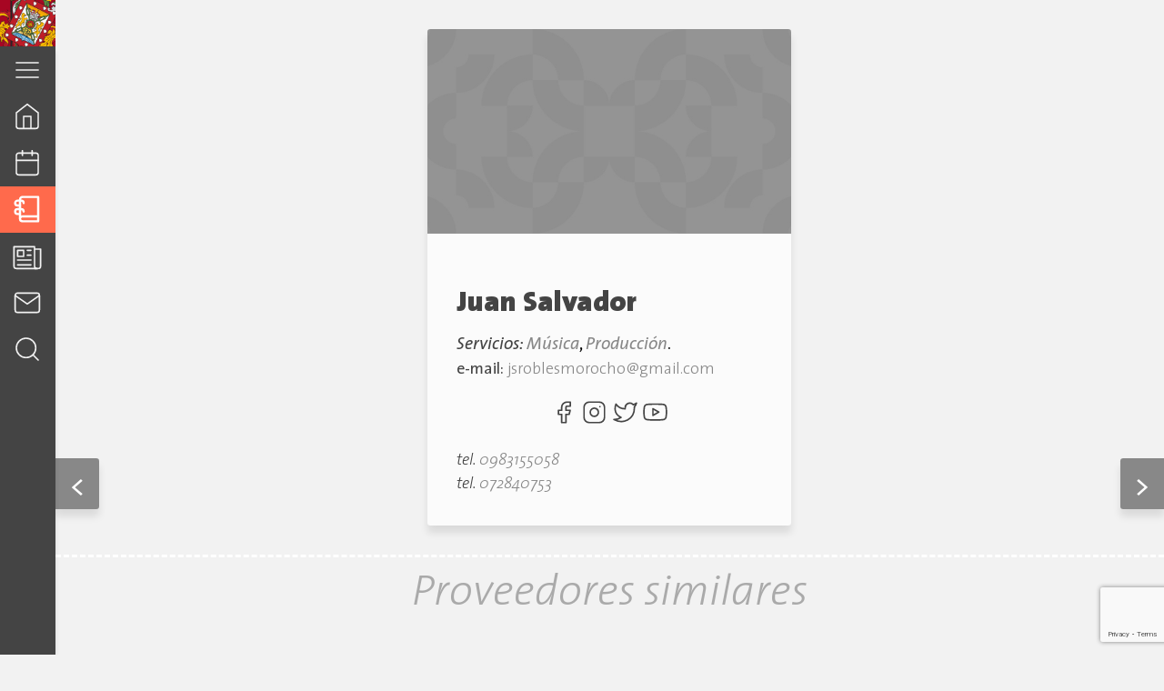

--- FILE ---
content_type: text/html; charset=UTF-8
request_url: https://cultura.cuenca.gob.ec/proveedor/juan-salvador/
body_size: 77982
content:
<!DOCTYPE html>
<html lang="en">
<head>
	<meta charset="UTF-8">
	<meta name="viewport" content="width=device-width, initial-scale=1.0">
	<link rel="profile" href="http://gmpg.org/xfn/11">
	<meta name='robots' content='index, follow, max-image-preview:large, max-snippet:-1, max-video-preview:-1' />

	<!-- This site is optimized with the Yoast SEO plugin v20.7 - https://yoast.com/wordpress/plugins/seo/ -->
	<title>Juan Salvador - Dirección General de Cultura, Recreación y Conocimiento</title>
	<link rel="canonical" href="https://cultura.cuenca.gob.ec/proveedor/juan-salvador/" />
	<meta property="og:locale" content="es_ES" />
	<meta property="og:type" content="article" />
	<meta property="og:title" content="Juan Salvador - Dirección General de Cultura, Recreación y Conocimiento" />
	<meta property="og:url" content="https://cultura.cuenca.gob.ec/proveedor/juan-salvador/" />
	<meta property="og:site_name" content="Dirección General de Cultura, Recreación y Conocimiento" />
	<meta name="twitter:card" content="summary_large_image" />
	<script type="application/ld+json" class="yoast-schema-graph">{"@context":"https://schema.org","@graph":[{"@type":"WebPage","@id":"https://cultura.cuenca.gob.ec/proveedor/juan-salvador/","url":"https://cultura.cuenca.gob.ec/proveedor/juan-salvador/","name":"Juan Salvador - Dirección General de Cultura, Recreación y Conocimiento","isPartOf":{"@id":"https://cultura.cuenca.gob.ec/#website"},"datePublished":"2020-09-28T16:15:56+00:00","dateModified":"2020-09-28T16:15:56+00:00","breadcrumb":{"@id":"https://cultura.cuenca.gob.ec/proveedor/juan-salvador/#breadcrumb"},"inLanguage":"es","potentialAction":[{"@type":"ReadAction","target":["https://cultura.cuenca.gob.ec/proveedor/juan-salvador/"]}]},{"@type":"BreadcrumbList","@id":"https://cultura.cuenca.gob.ec/proveedor/juan-salvador/#breadcrumb","itemListElement":[{"@type":"ListItem","position":1,"name":"Home","item":"https://cultura.cuenca.gob.ec/"},{"@type":"ListItem","position":2,"name":"Directorio cultural","item":"https://cultura.cuenca.gob.ec/proveedor/"},{"@type":"ListItem","position":3,"name":"Juan Salvador"}]},{"@type":"WebSite","@id":"https://cultura.cuenca.gob.ec/#website","url":"https://cultura.cuenca.gob.ec/","name":"Dirección General de Cultura, Recreación y Conocimiento","description":"Dirección General de Cultura, Recreación y Conocimiento","potentialAction":[{"@type":"SearchAction","target":{"@type":"EntryPoint","urlTemplate":"https://cultura.cuenca.gob.ec/?s={search_term_string}"},"query-input":"required name=search_term_string"}],"inLanguage":"es"}]}</script>
	<!-- / Yoast SEO plugin. -->


<link rel='dns-prefetch' href='//platform-api.sharethis.com' />
<link rel='dns-prefetch' href='//pro.crunchify.com' />
<link rel='dns-prefetch' href='//unpkg.com' />
<link rel='dns-prefetch' href='//cdnjs.cloudflare.com' />
<link rel='dns-prefetch' href='//www.googletagmanager.com' />
<link rel='dns-prefetch' href='//fonts.googleapis.com' />
<link rel="alternate" type="application/rss+xml" title="Dirección General de Cultura, Recreación y Conocimiento &raquo; Feed" href="https://cultura.cuenca.gob.ec/feed/" />
<link rel="alternate" type="application/rss+xml" title="Dirección General de Cultura, Recreación y Conocimiento &raquo; Feed de los comentarios" href="https://cultura.cuenca.gob.ec/comments/feed/" />
<link rel="alternate" title="oEmbed (JSON)" type="application/json+oembed" href="https://cultura.cuenca.gob.ec/wp-json/oembed/1.0/embed?url=https%3A%2F%2Fcultura.cuenca.gob.ec%2Fproveedor%2Fjuan-salvador%2F" />
<link rel="alternate" title="oEmbed (XML)" type="text/xml+oembed" href="https://cultura.cuenca.gob.ec/wp-json/oembed/1.0/embed?url=https%3A%2F%2Fcultura.cuenca.gob.ec%2Fproveedor%2Fjuan-salvador%2F&#038;format=xml" />
<style id='wp-img-auto-sizes-contain-inline-css' type='text/css'>
img:is([sizes=auto i],[sizes^="auto," i]){contain-intrinsic-size:3000px 1500px}
/*# sourceURL=wp-img-auto-sizes-contain-inline-css */
</style>
<style id='wp-emoji-styles-inline-css' type='text/css'>

	img.wp-smiley, img.emoji {
		display: inline !important;
		border: none !important;
		box-shadow: none !important;
		height: 1em !important;
		width: 1em !important;
		margin: 0 0.07em !important;
		vertical-align: -0.1em !important;
		background: none !important;
		padding: 0 !important;
	}
/*# sourceURL=wp-emoji-styles-inline-css */
</style>
<style id='wp-block-library-inline-css' type='text/css'>
:root{--wp-block-synced-color:#7a00df;--wp-block-synced-color--rgb:122,0,223;--wp-bound-block-color:var(--wp-block-synced-color);--wp-editor-canvas-background:#ddd;--wp-admin-theme-color:#007cba;--wp-admin-theme-color--rgb:0,124,186;--wp-admin-theme-color-darker-10:#006ba1;--wp-admin-theme-color-darker-10--rgb:0,107,160.5;--wp-admin-theme-color-darker-20:#005a87;--wp-admin-theme-color-darker-20--rgb:0,90,135;--wp-admin-border-width-focus:2px}@media (min-resolution:192dpi){:root{--wp-admin-border-width-focus:1.5px}}.wp-element-button{cursor:pointer}:root .has-very-light-gray-background-color{background-color:#eee}:root .has-very-dark-gray-background-color{background-color:#313131}:root .has-very-light-gray-color{color:#eee}:root .has-very-dark-gray-color{color:#313131}:root .has-vivid-green-cyan-to-vivid-cyan-blue-gradient-background{background:linear-gradient(135deg,#00d084,#0693e3)}:root .has-purple-crush-gradient-background{background:linear-gradient(135deg,#34e2e4,#4721fb 50%,#ab1dfe)}:root .has-hazy-dawn-gradient-background{background:linear-gradient(135deg,#faaca8,#dad0ec)}:root .has-subdued-olive-gradient-background{background:linear-gradient(135deg,#fafae1,#67a671)}:root .has-atomic-cream-gradient-background{background:linear-gradient(135deg,#fdd79a,#004a59)}:root .has-nightshade-gradient-background{background:linear-gradient(135deg,#330968,#31cdcf)}:root .has-midnight-gradient-background{background:linear-gradient(135deg,#020381,#2874fc)}:root{--wp--preset--font-size--normal:16px;--wp--preset--font-size--huge:42px}.has-regular-font-size{font-size:1em}.has-larger-font-size{font-size:2.625em}.has-normal-font-size{font-size:var(--wp--preset--font-size--normal)}.has-huge-font-size{font-size:var(--wp--preset--font-size--huge)}.has-text-align-center{text-align:center}.has-text-align-left{text-align:left}.has-text-align-right{text-align:right}.has-fit-text{white-space:nowrap!important}#end-resizable-editor-section{display:none}.aligncenter{clear:both}.items-justified-left{justify-content:flex-start}.items-justified-center{justify-content:center}.items-justified-right{justify-content:flex-end}.items-justified-space-between{justify-content:space-between}.screen-reader-text{border:0;clip-path:inset(50%);height:1px;margin:-1px;overflow:hidden;padding:0;position:absolute;width:1px;word-wrap:normal!important}.screen-reader-text:focus{background-color:#ddd;clip-path:none;color:#444;display:block;font-size:1em;height:auto;left:5px;line-height:normal;padding:15px 23px 14px;text-decoration:none;top:5px;width:auto;z-index:100000}html :where(.has-border-color){border-style:solid}html :where([style*=border-top-color]){border-top-style:solid}html :where([style*=border-right-color]){border-right-style:solid}html :where([style*=border-bottom-color]){border-bottom-style:solid}html :where([style*=border-left-color]){border-left-style:solid}html :where([style*=border-width]){border-style:solid}html :where([style*=border-top-width]){border-top-style:solid}html :where([style*=border-right-width]){border-right-style:solid}html :where([style*=border-bottom-width]){border-bottom-style:solid}html :where([style*=border-left-width]){border-left-style:solid}html :where(img[class*=wp-image-]){height:auto;max-width:100%}:where(figure){margin:0 0 1em}html :where(.is-position-sticky){--wp-admin--admin-bar--position-offset:var(--wp-admin--admin-bar--height,0px)}@media screen and (max-width:600px){html :where(.is-position-sticky){--wp-admin--admin-bar--position-offset:0px}}

/*# sourceURL=wp-block-library-inline-css */
</style><style id='global-styles-inline-css' type='text/css'>
:root{--wp--preset--aspect-ratio--square: 1;--wp--preset--aspect-ratio--4-3: 4/3;--wp--preset--aspect-ratio--3-4: 3/4;--wp--preset--aspect-ratio--3-2: 3/2;--wp--preset--aspect-ratio--2-3: 2/3;--wp--preset--aspect-ratio--16-9: 16/9;--wp--preset--aspect-ratio--9-16: 9/16;--wp--preset--color--black: #000000;--wp--preset--color--cyan-bluish-gray: #abb8c3;--wp--preset--color--white: #ffffff;--wp--preset--color--pale-pink: #f78da7;--wp--preset--color--vivid-red: #cf2e2e;--wp--preset--color--luminous-vivid-orange: #ff6900;--wp--preset--color--luminous-vivid-amber: #fcb900;--wp--preset--color--light-green-cyan: #7bdcb5;--wp--preset--color--vivid-green-cyan: #00d084;--wp--preset--color--pale-cyan-blue: #8ed1fc;--wp--preset--color--vivid-cyan-blue: #0693e3;--wp--preset--color--vivid-purple: #9b51e0;--wp--preset--gradient--vivid-cyan-blue-to-vivid-purple: linear-gradient(135deg,rgb(6,147,227) 0%,rgb(155,81,224) 100%);--wp--preset--gradient--light-green-cyan-to-vivid-green-cyan: linear-gradient(135deg,rgb(122,220,180) 0%,rgb(0,208,130) 100%);--wp--preset--gradient--luminous-vivid-amber-to-luminous-vivid-orange: linear-gradient(135deg,rgb(252,185,0) 0%,rgb(255,105,0) 100%);--wp--preset--gradient--luminous-vivid-orange-to-vivid-red: linear-gradient(135deg,rgb(255,105,0) 0%,rgb(207,46,46) 100%);--wp--preset--gradient--very-light-gray-to-cyan-bluish-gray: linear-gradient(135deg,rgb(238,238,238) 0%,rgb(169,184,195) 100%);--wp--preset--gradient--cool-to-warm-spectrum: linear-gradient(135deg,rgb(74,234,220) 0%,rgb(151,120,209) 20%,rgb(207,42,186) 40%,rgb(238,44,130) 60%,rgb(251,105,98) 80%,rgb(254,248,76) 100%);--wp--preset--gradient--blush-light-purple: linear-gradient(135deg,rgb(255,206,236) 0%,rgb(152,150,240) 100%);--wp--preset--gradient--blush-bordeaux: linear-gradient(135deg,rgb(254,205,165) 0%,rgb(254,45,45) 50%,rgb(107,0,62) 100%);--wp--preset--gradient--luminous-dusk: linear-gradient(135deg,rgb(255,203,112) 0%,rgb(199,81,192) 50%,rgb(65,88,208) 100%);--wp--preset--gradient--pale-ocean: linear-gradient(135deg,rgb(255,245,203) 0%,rgb(182,227,212) 50%,rgb(51,167,181) 100%);--wp--preset--gradient--electric-grass: linear-gradient(135deg,rgb(202,248,128) 0%,rgb(113,206,126) 100%);--wp--preset--gradient--midnight: linear-gradient(135deg,rgb(2,3,129) 0%,rgb(40,116,252) 100%);--wp--preset--font-size--small: 13px;--wp--preset--font-size--medium: 20px;--wp--preset--font-size--large: 36px;--wp--preset--font-size--x-large: 42px;--wp--preset--spacing--20: 0.44rem;--wp--preset--spacing--30: 0.67rem;--wp--preset--spacing--40: 1rem;--wp--preset--spacing--50: 1.5rem;--wp--preset--spacing--60: 2.25rem;--wp--preset--spacing--70: 3.38rem;--wp--preset--spacing--80: 5.06rem;--wp--preset--shadow--natural: 6px 6px 9px rgba(0, 0, 0, 0.2);--wp--preset--shadow--deep: 12px 12px 50px rgba(0, 0, 0, 0.4);--wp--preset--shadow--sharp: 6px 6px 0px rgba(0, 0, 0, 0.2);--wp--preset--shadow--outlined: 6px 6px 0px -3px rgb(255, 255, 255), 6px 6px rgb(0, 0, 0);--wp--preset--shadow--crisp: 6px 6px 0px rgb(0, 0, 0);}:where(.is-layout-flex){gap: 0.5em;}:where(.is-layout-grid){gap: 0.5em;}body .is-layout-flex{display: flex;}.is-layout-flex{flex-wrap: wrap;align-items: center;}.is-layout-flex > :is(*, div){margin: 0;}body .is-layout-grid{display: grid;}.is-layout-grid > :is(*, div){margin: 0;}:where(.wp-block-columns.is-layout-flex){gap: 2em;}:where(.wp-block-columns.is-layout-grid){gap: 2em;}:where(.wp-block-post-template.is-layout-flex){gap: 1.25em;}:where(.wp-block-post-template.is-layout-grid){gap: 1.25em;}.has-black-color{color: var(--wp--preset--color--black) !important;}.has-cyan-bluish-gray-color{color: var(--wp--preset--color--cyan-bluish-gray) !important;}.has-white-color{color: var(--wp--preset--color--white) !important;}.has-pale-pink-color{color: var(--wp--preset--color--pale-pink) !important;}.has-vivid-red-color{color: var(--wp--preset--color--vivid-red) !important;}.has-luminous-vivid-orange-color{color: var(--wp--preset--color--luminous-vivid-orange) !important;}.has-luminous-vivid-amber-color{color: var(--wp--preset--color--luminous-vivid-amber) !important;}.has-light-green-cyan-color{color: var(--wp--preset--color--light-green-cyan) !important;}.has-vivid-green-cyan-color{color: var(--wp--preset--color--vivid-green-cyan) !important;}.has-pale-cyan-blue-color{color: var(--wp--preset--color--pale-cyan-blue) !important;}.has-vivid-cyan-blue-color{color: var(--wp--preset--color--vivid-cyan-blue) !important;}.has-vivid-purple-color{color: var(--wp--preset--color--vivid-purple) !important;}.has-black-background-color{background-color: var(--wp--preset--color--black) !important;}.has-cyan-bluish-gray-background-color{background-color: var(--wp--preset--color--cyan-bluish-gray) !important;}.has-white-background-color{background-color: var(--wp--preset--color--white) !important;}.has-pale-pink-background-color{background-color: var(--wp--preset--color--pale-pink) !important;}.has-vivid-red-background-color{background-color: var(--wp--preset--color--vivid-red) !important;}.has-luminous-vivid-orange-background-color{background-color: var(--wp--preset--color--luminous-vivid-orange) !important;}.has-luminous-vivid-amber-background-color{background-color: var(--wp--preset--color--luminous-vivid-amber) !important;}.has-light-green-cyan-background-color{background-color: var(--wp--preset--color--light-green-cyan) !important;}.has-vivid-green-cyan-background-color{background-color: var(--wp--preset--color--vivid-green-cyan) !important;}.has-pale-cyan-blue-background-color{background-color: var(--wp--preset--color--pale-cyan-blue) !important;}.has-vivid-cyan-blue-background-color{background-color: var(--wp--preset--color--vivid-cyan-blue) !important;}.has-vivid-purple-background-color{background-color: var(--wp--preset--color--vivid-purple) !important;}.has-black-border-color{border-color: var(--wp--preset--color--black) !important;}.has-cyan-bluish-gray-border-color{border-color: var(--wp--preset--color--cyan-bluish-gray) !important;}.has-white-border-color{border-color: var(--wp--preset--color--white) !important;}.has-pale-pink-border-color{border-color: var(--wp--preset--color--pale-pink) !important;}.has-vivid-red-border-color{border-color: var(--wp--preset--color--vivid-red) !important;}.has-luminous-vivid-orange-border-color{border-color: var(--wp--preset--color--luminous-vivid-orange) !important;}.has-luminous-vivid-amber-border-color{border-color: var(--wp--preset--color--luminous-vivid-amber) !important;}.has-light-green-cyan-border-color{border-color: var(--wp--preset--color--light-green-cyan) !important;}.has-vivid-green-cyan-border-color{border-color: var(--wp--preset--color--vivid-green-cyan) !important;}.has-pale-cyan-blue-border-color{border-color: var(--wp--preset--color--pale-cyan-blue) !important;}.has-vivid-cyan-blue-border-color{border-color: var(--wp--preset--color--vivid-cyan-blue) !important;}.has-vivid-purple-border-color{border-color: var(--wp--preset--color--vivid-purple) !important;}.has-vivid-cyan-blue-to-vivid-purple-gradient-background{background: var(--wp--preset--gradient--vivid-cyan-blue-to-vivid-purple) !important;}.has-light-green-cyan-to-vivid-green-cyan-gradient-background{background: var(--wp--preset--gradient--light-green-cyan-to-vivid-green-cyan) !important;}.has-luminous-vivid-amber-to-luminous-vivid-orange-gradient-background{background: var(--wp--preset--gradient--luminous-vivid-amber-to-luminous-vivid-orange) !important;}.has-luminous-vivid-orange-to-vivid-red-gradient-background{background: var(--wp--preset--gradient--luminous-vivid-orange-to-vivid-red) !important;}.has-very-light-gray-to-cyan-bluish-gray-gradient-background{background: var(--wp--preset--gradient--very-light-gray-to-cyan-bluish-gray) !important;}.has-cool-to-warm-spectrum-gradient-background{background: var(--wp--preset--gradient--cool-to-warm-spectrum) !important;}.has-blush-light-purple-gradient-background{background: var(--wp--preset--gradient--blush-light-purple) !important;}.has-blush-bordeaux-gradient-background{background: var(--wp--preset--gradient--blush-bordeaux) !important;}.has-luminous-dusk-gradient-background{background: var(--wp--preset--gradient--luminous-dusk) !important;}.has-pale-ocean-gradient-background{background: var(--wp--preset--gradient--pale-ocean) !important;}.has-electric-grass-gradient-background{background: var(--wp--preset--gradient--electric-grass) !important;}.has-midnight-gradient-background{background: var(--wp--preset--gradient--midnight) !important;}.has-small-font-size{font-size: var(--wp--preset--font-size--small) !important;}.has-medium-font-size{font-size: var(--wp--preset--font-size--medium) !important;}.has-large-font-size{font-size: var(--wp--preset--font-size--large) !important;}.has-x-large-font-size{font-size: var(--wp--preset--font-size--x-large) !important;}
/*# sourceURL=global-styles-inline-css */
</style>

<style id='classic-theme-styles-inline-css' type='text/css'>
/*! This file is auto-generated */
.wp-block-button__link{color:#fff;background-color:#32373c;border-radius:9999px;box-shadow:none;text-decoration:none;padding:calc(.667em + 2px) calc(1.333em + 2px);font-size:1.125em}.wp-block-file__button{background:#32373c;color:#fff;text-decoration:none}
/*# sourceURL=/wp-includes/css/classic-themes.min.css */
</style>
<link rel='stylesheet' id='embedpress_blocks-cgb-style-css-css' href='https://cultura.cuenca.gob.ec/wp-content/plugins/embedpress/Gutenberg/dist/blocks.style.build.css?ver=1683576806' type='text/css' media='all' />
<link rel='stylesheet' id='bsearch-style-css' href='https://cultura.cuenca.gob.ec/wp-content/plugins/better-search/includes/css/bsearch-styles.min.css?ver=3.2.0' type='text/css' media='all' />
<link rel='stylesheet' id='contact-form-7-css' href='https://cultura.cuenca.gob.ec/wp-content/plugins/contact-form-7/includes/css/styles.css?ver=5.7.6' type='text/css' media='all' />
<link rel='stylesheet' id='embedpress-css' href='https://cultura.cuenca.gob.ec/wp-content/plugins/embedpress/assets/css/embedpress.css?ver=6.9' type='text/css' media='all' />
<link rel='stylesheet' id='fontawesome-v6-css' href='https://cultura.cuenca.gob.ec/wp-content/plugins/rs-wp-books-showcase/frontend/assets/css/fontawesome.css?ver=6.9' type='text/css' media='all' />
<link rel='stylesheet' id='rswpbs-selectize-css' href='https://cultura.cuenca.gob.ec/wp-content/plugins/rs-wp-books-showcase/frontend/assets/css/selectize.css?ver=6.9' type='text/css' media='all' />
<link rel='stylesheet' id='rswpbs-bootstrap-grid-css' href='https://cultura.cuenca.gob.ec/wp-content/plugins/rs-wp-books-showcase/includes/assets/css/bootstrap-grid.css?ver=6.9' type='text/css' media='all' />
<link rel='stylesheet' id='rswpbs-style-css' href='https://cultura.cuenca.gob.ec/wp-content/plugins/rs-wp-books-showcase/frontend/assets/css/style.css?ver=6.9' type='text/css' media='all' />
<link rel='stylesheet' id='bodhi-svgs-attachment-css' href='https://cultura.cuenca.gob.ec/wp-content/plugins/svg-support/css/svgs-attachment.css?ver=6.9' type='text/css' media='all' />
<link rel='stylesheet' id='ivory-search-styles-css' href='https://cultura.cuenca.gob.ec/wp-content/plugins/add-search-to-menu/public/css/ivory-search.min.css?ver=5.5.4' type='text/css' media='all' />
<link rel='stylesheet' id='main-css-css' href='https://cultura.cuenca.gob.ec/wp-content/themes/culturaCue/style.css?ver=1768558979' type='text/css' media='all' />
<link rel='stylesheet' id='wp_google_fonts-css' href='https://fonts.googleapis.com/css2?family=Alegreya+Sans%3Aital%2Cwght%400%2C300%3B0%2C400%3B0%2C500%3B0%2C800%3B1%2C300%3B1%2C400%3B1%2C500%3B1%2C800&#038;display=swap&#038;ver=1768558979' type='text/css' media='all' />
<link rel='stylesheet' id='dashicons-css' href='https://cultura.cuenca.gob.ec/wp-includes/css/dashicons.min.css?ver=6.9' type='text/css' media='all' />
<script type="text/javascript" src="https://cultura.cuenca.gob.ec/wp-includes/js/jquery/jquery.min.js?ver=3.7.1" id="jquery-core-js"></script>
<script type="text/javascript" src="https://cultura.cuenca.gob.ec/wp-includes/js/jquery/jquery-migrate.min.js?ver=3.4.1" id="jquery-migrate-js"></script>
<script type="text/javascript" src="//platform-api.sharethis.com/js/sharethis.js?ver=8.4.6#property=645a8191d427210019483733&amp;product=gdpr-compliance-tool-v2&amp;source=simple-share-buttons-adder-wordpress" id="simple-share-buttons-adder-mu-js"></script>
<script type="text/javascript" src="https://pro.crunchify.com/typed.min.js?ver=6.9" id="typedJS-js"></script>

<!-- Fragmento de código de la etiqueta de Google (gtag.js) añadida por Site Kit -->
<!-- Fragmento de código de Google Analytics añadido por Site Kit -->
<script type="text/javascript" src="https://www.googletagmanager.com/gtag/js?id=G-CLRK445DCB" id="google_gtagjs-js" async></script>
<script type="text/javascript" id="google_gtagjs-js-after">
/* <![CDATA[ */
window.dataLayer = window.dataLayer || [];function gtag(){dataLayer.push(arguments);}
gtag("set","linker",{"domains":["cultura.cuenca.gob.ec"]});
gtag("js", new Date());
gtag("set", "developer_id.dZTNiMT", true);
gtag("config", "G-CLRK445DCB");
//# sourceURL=google_gtagjs-js-after
/* ]]> */
</script>
<link rel="https://api.w.org/" href="https://cultura.cuenca.gob.ec/wp-json/" /><link rel="alternate" title="JSON" type="application/json" href="https://cultura.cuenca.gob.ec/wp-json/wp/v2/dir_proveedor/7323" /><link rel="EditURI" type="application/rsd+xml" title="RSD" href="https://cultura.cuenca.gob.ec/xmlrpc.php?rsd" />
<meta name="generator" content="WordPress 6.9" />
<link rel='shortlink' href='https://cultura.cuenca.gob.ec/?p=7323' />
<meta name="generator" content="Site Kit by Google 1.170.0" /><script type="text/javascript"> 

/**  all layers have to be in this global array - in further process each map will have something like vectorM[map_ol3js_n][layer_n] */
var vectorM = [[]];


/** put translations from PHP/mo to JavaScript */
var translations = [];

/** global GET-Parameters */
var HTTP_GET_VARS = [];

</script><!-- OSM plugin V6.0.1: did not add geo meta tags. --> 
<meta name="bmi-version" content="1.4.7" /><link rel="icon" href="https://cultura.cuenca.gob.ec/wp-content/uploads/2020/10/cropped-favicon-32x32.png" sizes="32x32" />
<link rel="icon" href="https://cultura.cuenca.gob.ec/wp-content/uploads/2020/10/cropped-favicon-192x192.png" sizes="192x192" />
<link rel="apple-touch-icon" href="https://cultura.cuenca.gob.ec/wp-content/uploads/2020/10/cropped-favicon-180x180.png" />
<meta name="msapplication-TileImage" content="https://cultura.cuenca.gob.ec/wp-content/uploads/2020/10/cropped-favicon-270x270.png" />
		<style type="text/css" id="wp-custom-css">
			.is-search-form.is-form-style.is-form-style-3.is-form-id-15909.is-ajax-search{
	width: 80% !important;
  margin-left: 4% !important;
}


h4.book-author strong {
	visibility: collapse;
}

h2.book-title {
	    pointer-events: none;
			margin: 0 0 15px;
}


.rswpthemes-book-loop-content-wrapper {
    padding: 15px;
    background: #f2f2f2;
}

.rswpthemes-book-container {
    border: 1px #f2f2f2;
    margin-bottom: 30px;
    padding: 5%;
    box-shadow: 0 5px 15px rgba(0, 0, 0, 0.3);
    background: #f2f2f2;
    margin-left: 4% !important;
    margin-right: 10% !important;
}


.rswpthemes-book-loop-content-wrapper .book-buy-btn a.rswpthemes-book-buy-now-button {
    background: #dd9933;
    color: #fff;
    display: inline-block;
    padding-bottom: 0.5rem !important;
    border-radius: 1em !important;
}

.rswpthemes-book-loop-content-wrapper .book-desc {
  
  height: 200px !important;
  text-overflow: ellipsis;
  overflow: auto;
  text-align: justify !important;
}

.rswpthemes-book-loop-image img {
    display: block;
    margin: 0 auto;
    max-width: 200px;
    max-height: 200px;
}


.rswpbs-sorting-sections-wrapper {
	
	visibility: collapse;
}

.rswpthemes-book-loop-content-wrapper .book-title {
    font-size: 16px !important;
    text-align: justify !important;
	line-height: 20px !important; 
}

.rswpthemes-book-image-wrapper img {
	width: 300px;
	height: 300px;
}

.rswpbs-review-form-wrapper {
	display: none;
}

.rswpthemes-book-overview-section{
	display: none;
}
		</style>
			<meta name="theme-color" content="#A70623" />
</head>
<body class="wp-singular dir_proveedor-template-default single single-dir_proveedor postid-7323 wp-theme-culturaCue rs-wp-books-showcase-activated culturaCue">
	<div id="page" class="main-page-layout">
		<div class="header-bg-placeholder"></div>
		<header id="masterhead" class="main-header" role="banner">
			<div class="alcaldia-bar__container">
				<div class="dropdown-btn">
								<svg title="Vínculo externo" class="chevron-down svg__ui svg__ui--light">
				<use xlink:href="https://cultura.cuenca.gob.ec/wp-content/themes/culturaCue/res/svg/icons.svg#chevron-down"></use>
			</svg>
						</div>
				<div class="escudo__container">
					<img class="escudo" src="https://cultura.cuenca.gob.ec/wp-content/themes/culturaCue/res/images/escudo_small.png" alt="escudo de cuenca">
					<!-- <p>aaaaa</p> -->
				</div>
				<div class="alcaldia-bar">
					<!-- 			<svg title="Vínculo externo" class="cuenca">
				<use xlink:href="https://cultura.cuenca.gob.ec/wp-content/themes/culturaCue/res/svg/icons.svg#cuenca"></use>
			</svg>
		 -->
					<a href="http://www.cuenca.gob.ec"><img style=" width: 130px; height: 50px;"  src="https://cultura.cuenca.gob.ec/wp-content/uploads/2024/02/logo_cuenca_2024.png" alt="image"></a>
					<a href="http://www.cuenca.gob.ec" class="alcaldia__button">cuenca.gob.ec</a>
				</div>
			</div>
			<nav id="main-navigation" class="main-nav" role="navegación">
			
				<div id="secondary-menu" class="secondary-nav__container" role="navegación">
					<ul class="second-menu__button">
						<li>
							<a>
											<svg title="Vínculo externo" class="nav-icon">
				<use xlink:href="https://cultura.cuenca.gob.ec/wp-content/themes/culturaCue/res/svg/icons.svg#menu"></use>
			</svg>
									</a>
						</li>
					</ul>
					<div class="secondary-nav modal--hide">
						<a id="clos-menu" class="cross-btn close-modal-btn">
										<svg title="Vínculo externo" class="nav-icon">
				<use xlink:href="https://cultura.cuenca.gob.ec/wp-content/themes/culturaCue/res/svg/icons.svg#x"></use>
			</svg>
								</a>
						<ul id="menu-institucional" class="institution-nav"><li id="menu-item-7682" class="menu-item menu-item-type-post_type menu-item-object-page menu-item-7682"><a href="https://cultura.cuenca.gob.ec/la-institucion/">La Institución</a></li>
<li id="menu-item-8621" class="menu-item menu-item-type-custom menu-item-object-custom menu-item-has-children menu-item-8621"><a href="#">Espacios Culturales 			<svg title="Vínculo externo" class="arrow-icon">
				<use xlink:href="https://cultura.cuenca.gob.ec/wp-content/themes/culturaCue/res/svg/icons.svg#chevron-down"></use>
			</svg>
		</a>
<ul class="sub-menu">
	<li id="menu-item-7791" class="menu-item menu-item-type-post_type menu-item-object-page menu-item-has-children menu-item-7791"><a href="https://cultura.cuenca.gob.ec/espacios-culturales/museos-municipales/">Museos Municipales 			<svg title="Vínculo externo" class="arrow-icon">
				<use xlink:href="https://cultura.cuenca.gob.ec/wp-content/themes/culturaCue/res/svg/icons.svg#chevron-down"></use>
			</svg>
		</a>
	<ul class="sub-menu">
		<li id="menu-item-7679" class="menu-item menu-item-type-post_type menu-item-object-page menu-item-7679"><a href="https://cultura.cuenca.gob.ec/espacios-culturales/museos-municipales/mmam/">Museo Municipal de Arte Moderno</a></li>
		<li id="menu-item-7676" class="menu-item menu-item-type-post_type menu-item-object-page menu-item-7676"><a href="https://cultura.cuenca.gob.ec/espacios-culturales/museos-municipales/remigio-crespo/">Museo Municipal Remigio Crespo Toral</a></li>
		<li id="menu-item-7680" class="menu-item menu-item-type-post_type menu-item-object-page menu-item-7680"><a href="https://cultura.cuenca.gob.ec/espacios-culturales/museos-municipales/planetario/">Planetario</a></li>
		<li id="menu-item-7677" class="menu-item menu-item-type-post_type menu-item-object-page menu-item-7677"><a href="https://cultura.cuenca.gob.ec/espacios-culturales/museos-municipales/economuseo/">Municipal de la Paja Toquilla y el Sombrero</a></li>
		<li id="menu-item-7678" class="menu-item menu-item-type-post_type menu-item-object-page menu-item-7678"><a href="https://cultura.cuenca.gob.ec/espacios-culturales/museos-municipales/museo-catedral-vieja/">Museo Catedral Vieja</a></li>
		<li id="menu-item-7924" class="menu-item menu-item-type-post_type menu-item-object-page menu-item-7924"><a href="https://cultura.cuenca.gob.ec/espacios-culturales/museos-municipales/galeria-de-la-alcaldia/">Galería de la Alcaldía</a></li>
	</ul>
</li>
	<li id="menu-item-7673" class="menu-item menu-item-type-post_type menu-item-object-page menu-item-7673"><a href="https://cultura.cuenca.gob.ec/espacios-culturales/casas-patrimoniales/">Casas Patrimoniales</a></li>
	<li id="menu-item-7674" class="menu-item menu-item-type-post_type menu-item-object-page menu-item-7674"><a href="https://cultura.cuenca.gob.ec/espacios-culturales/centros-culturales/">Centros Culturales</a></li>
	<li id="menu-item-7681" class="menu-item menu-item-type-post_type menu-item-object-page menu-item-7681"><a href="https://cultura.cuenca.gob.ec/espacios-culturales/bibliotecas/">Red de Bibliotecas</a></li>
</ul>
</li>
<li id="menu-item-7792" class="menu-item menu-item-type-post_type menu-item-object-page menu-item-has-children menu-item-7792"><a href="https://cultura.cuenca.gob.ec/programas/">Programas 			<svg title="Vínculo externo" class="arrow-icon">
				<use xlink:href="https://cultura.cuenca.gob.ec/wp-content/themes/culturaCue/res/svg/icons.svg#chevron-down"></use>
			</svg>
		</a>
<ul class="sub-menu">
	<li id="menu-item-7705" class="menu-item menu-item-type-post_type menu-item-object-page menu-item-has-children menu-item-7705"><a href="https://cultura.cuenca.gob.ec/programas/editorial/">Fomento Editorial y Bibliotecas 			<svg title="Vínculo externo" class="arrow-icon">
				<use xlink:href="https://cultura.cuenca.gob.ec/wp-content/themes/culturaCue/res/svg/icons.svg#chevron-down"></use>
			</svg>
		</a>
	<ul class="sub-menu">
		<li id="menu-item-15835" class="menu-item menu-item-type-post_type menu-item-object-page menu-item-15835"><a href="https://cultura.cuenca.gob.ec/programas/editorial/biblioteca_virtual/">Biblioteca Virtual</a></li>
	</ul>
</li>
	<li id="menu-item-7706" class="menu-item menu-item-type-post_type menu-item-object-page menu-item-has-children menu-item-7706"><a href="https://cultura.cuenca.gob.ec/programas/fomento-economias/">Fomento de las Artes y Economías Culturales 			<svg title="Vínculo externo" class="arrow-icon">
				<use xlink:href="https://cultura.cuenca.gob.ec/wp-content/themes/culturaCue/res/svg/icons.svg#chevron-down"></use>
			</svg>
		</a>
	<ul class="sub-menu">
		<li id="menu-item-10873" class="menu-item menu-item-type-post_type menu-item-object-page menu-item-10873"><a href="https://cultura.cuenca.gob.ec/ranti-2021/">Ranti 2021</a></li>
	</ul>
</li>
	<li id="menu-item-7703" class="menu-item menu-item-type-post_type menu-item-object-page menu-item-7703"><a href="https://cultura.cuenca.gob.ec/programas/fomento-al-arte/">Espacio Público, Ferias y Festivales</a></li>
	<li id="menu-item-7707" class="menu-item menu-item-type-post_type menu-item-object-page menu-item-7707"><a href="https://cultura.cuenca.gob.ec/programas/investigacion/">Investigación</a></li>
	<li id="menu-item-7704" class="menu-item menu-item-type-post_type menu-item-object-page menu-item-7704"><a href="https://cultura.cuenca.gob.ec/programas/cuenca-activa-deportiva/">Cuenca Activa y Deportiva</a></li>
</ul>
</li>
<li id="menu-item-7789" class="menu-item menu-item-type-post_type menu-item-object-page menu-item-has-children menu-item-7789"><a href="https://cultura.cuenca.gob.ec/ejes/">Ejes 			<svg title="Vínculo externo" class="arrow-icon">
				<use xlink:href="https://cultura.cuenca.gob.ec/wp-content/themes/culturaCue/res/svg/icons.svg#chevron-down"></use>
			</svg>
		</a>
<ul class="sub-menu">
	<li id="menu-item-7700" class="menu-item menu-item-type-post_type menu-item-object-page menu-item-7700"><a href="https://cultura.cuenca.gob.ec/ejes/espacio-publico/">Espacio Público</a></li>
	<li id="menu-item-7702" class="menu-item menu-item-type-post_type menu-item-object-page menu-item-7702"><a href="https://cultura.cuenca.gob.ec/ejes/equidad-inclusion/">Cultura, Equidad &#038; Inclusión</a></li>
	<li id="menu-item-7701" class="menu-item menu-item-type-post_type menu-item-object-page menu-item-7701"><a href="https://cultura.cuenca.gob.ec/ejes/gobernanza/">Gobernanza de la Cultura</a></li>
</ul>
</li>
<li id="menu-item-8665" class="menu-item menu-item-type-custom menu-item-object-custom menu-item-8665"><a target="_blank" href="https://hackearte.ec/" title="Hackearte">Hackearte.ec</a></li>
<li id="menu-item-11954" class="menu-item menu-item-type-post_type menu-item-object-page menu-item-11954"><a href="https://cultura.cuenca.gob.ec/cultura-barrio/">Cultura de Barrio</a></li>
<li id="menu-item-12656" class="menu-item menu-item-type-post_type menu-item-object-page menu-item-12656"><a href="https://cultura.cuenca.gob.ec/fil1-cuenca/">Feria del Libro Cuenca</a></li>
</ul>						<div class="menu-social-container"><ul id="menu-social" class="social-nav"><li id="menu-item-7709" class="menu-item menu-item-type-custom menu-item-object-custom menu-item-7709"><a target="_blank" href="https://www.facebook.com/CulturaCUE/" title="Facebook oficial">			<svg title="Vínculo externo" class="nav-icon">
				<use xlink:href="https://cultura.cuenca.gob.ec/wp-content/themes/culturaCue/res/svg/icons.svg#facebook"></use>
			</svg>
		</a></li>
<li id="menu-item-7710" class="menu-item menu-item-type-custom menu-item-object-custom menu-item-7710"><a target="_blank" href="https://twitter.com/culturacue/" title="Twitter oficial">			<svg title="Vínculo externo" class="nav-icon">
				<use xlink:href="https://cultura.cuenca.gob.ec/wp-content/themes/culturaCue/res/svg/icons.svg#twitter"></use>
			</svg>
		</a></li>
<li id="menu-item-7711" class="menu-item menu-item-type-custom menu-item-object-custom menu-item-7711"><a target="_blank" href="https://www.instagram.com/culturacue/" title="Instagram Oficial">			<svg title="Vínculo externo" class="nav-icon">
				<use xlink:href="https://cultura.cuenca.gob.ec/wp-content/themes/culturaCue/res/svg/icons.svg#instagram"></use>
			</svg>
		</a></li>
<li id="menu-item-7712" class="menu-item menu-item-type-custom menu-item-object-custom menu-item-7712"><a target="_blank" href="https://www.youtube.com/CulturaCUE/" title="YouTube oficial">			<svg title="Vínculo externo" class="nav-icon">
				<use xlink:href="https://cultura.cuenca.gob.ec/wp-content/themes/culturaCue/res/svg/icons.svg#youtube"></use>
			</svg>
		</a></li>
</ul></div>					</div>
				</div>
				<li id="menu-item-7724" class="menu-item menu-item-type-custom menu-item-object-custom menu-item-home menu-item-7724"><a href="//cultura.cuenca.gob.ec/" title="Inicio">			<svg title="Vínculo externo" class="nav-icon">
				<use xlink:href="https://cultura.cuenca.gob.ec/wp-content/themes/culturaCue/res/svg/icons.svg#home"></use>
			</svg>
		</a></li>
<li id="menu-item-7620" class="menu-item menu-item-type-post_type menu-item-object-page menu-item-7620"><a href="https://cultura.cuenca.gob.ec/agenda/" title="Agenda Cultural">			<svg title="Vínculo externo" class="nav-icon">
				<use xlink:href="https://cultura.cuenca.gob.ec/wp-content/themes/culturaCue/res/svg/icons.svg#agenda"></use>
			</svg>
		</a></li>
<li id="menu-item-7618" class="current-menu-item menu-item menu-item-type-post_type menu-item-object-page menu-item-7618"><a href="https://cultura.cuenca.gob.ec/directorio/" title="Directorio Creativo">			<svg title="Vínculo externo" class="nav-icon">
				<use xlink:href="https://cultura.cuenca.gob.ec/wp-content/themes/culturaCue/res/svg/icons.svg#directorio"></use>
			</svg>
		</a></li>
<li id="menu-item-7905" class="menu-item menu-item-type-post_type menu-item-object-page menu-item-7905"><a href="https://cultura.cuenca.gob.ec/noticias/" title="Noticias">			<svg title="Vínculo externo" class="nav-icon">
				<use xlink:href="https://cultura.cuenca.gob.ec/wp-content/themes/culturaCue/res/svg/icons.svg#news"></use>
			</svg>
		</a></li>
<li id="menu-item-7896" class="menu-item menu-item-type-post_type menu-item-object-page menu-item-7896"><a href="https://cultura.cuenca.gob.ec/contacto/" title="Contacto">			<svg title="Vínculo externo" class="nav-icon">
				<use xlink:href="https://cultura.cuenca.gob.ec/wp-content/themes/culturaCue/res/svg/icons.svg#mail"></use>
			</svg>
		</a></li>
				<ul class="search__button">
					<li>
						<a>
										<svg title="Vínculo externo" class="nav-icon">
				<use xlink:href="https://cultura.cuenca.gob.ec/wp-content/themes/culturaCue/res/svg/icons.svg#search"></use>
			</svg>
									<form role="search" method="get" class="search-form" action="https://cultura.cuenca.gob.ec/">
				<label>
					<span class="screen-reader-text">Buscar:</span>
					<input type="search" class="search-field" placeholder="Buscar &hellip;" value="" name="s" />
				</label>
				<input type="submit" class="search-submit" value="Buscar" />
			</form>						</a>
					</li>
				</ul>
			</nav>
		</header> <!-- masterhead -->
		<div id="content" class="site-content">
	
<div id="primary" class="content-area">
	<main id="main" class="content-area__main">
		
		<div class="content">
						<a title="Volver a la página de Directorio "href="https://cultura.cuenca.gob.ec/directorio/" class="button return-btn breadcrumbn to-shift"> 
							<svg title="Vínculo externo" class="svg-ui__inline ">
				<use xlink:href="https://cultura.cuenca.gob.ec/wp-content/themes/culturaCue/res/svg/icons.svg#chevron-left"></use>
			</svg>
		
				<p> Volver a Directorio</p>
			</a>
					<div class="single_proveedor">
									
<article class="post-7323 dir_proveedor type-dir_proveedor status-publish hentry dir_prov_servicios-musica dir_prov_servicios-produccion dir_prov_tipo-persona">
	<div class="dir_proveedor__imagen">
					<img src="https://cultura.cuenca.gob.ec/wp-content/uploads/2020/10/fondo_generico-768x432.jpg" alt=" imagen por defecto ">
			</div>

	<div class="dir_proveedor__details">
		<div class="dir_proveedor__nombre">
			<h1 title="Juan Salvador">Juan Salvador</h1>
		</div>
	
		<!-- este contenedor obtiene los servicios que ofrece el proveedor actual-->
		<div class="dir_proveedor__servicios">
			<span>Servicios: </span><a href="https://cultura.cuenca.gob.ec/servicio/musica/">Música</a>, <a href="https://cultura.cuenca.gob.ec/servicio/produccion/">Producción</a>.		</div>
	
		<div class="dir_proveedor__info">
	
										<p class="dir_proveedor__email">
					<b>e-mail:</b> 
					<a href="mailto: jsroblesmorocho@gmail.com " title="correo electrónico" target="_blank" >
						jsroblesmorocho@gmail.com					</a>
				</p>
				
		</div>
		
		<div class="dir_proveedor__social">
							<a href="https://www.facebook.com/juansalvadorrobles " title="facebook" target="_blank" >
								<svg title="Vínculo externo" class="social-icon">
				<use xlink:href="https://cultura.cuenca.gob.ec/wp-content/themes/culturaCue/res/svg/icons.svg#facebook"></use>
			</svg>
						</a>
				
							<a href="https://www.instagram.com/el_blu3 " title="instagram" target="_blank" >
								<svg title="Vínculo externo" class="social-icon">
				<use xlink:href="https://cultura.cuenca.gob.ec/wp-content/themes/culturaCue/res/svg/icons.svg#instagram"></use>
			</svg>
						</a>
				
							<a href="https://www.twitter.com/juan_salvadorr " title="twitter" target="_blank" >
								<svg title="Vínculo externo" class="social-icon">
				<use xlink:href="https://cultura.cuenca.gob.ec/wp-content/themes/culturaCue/res/svg/icons.svg#twitter"></use>
			</svg>
						</a>
				
							<a href="http://Juan%20Salvador " title="youtube" target="_blank" >
								<svg title="Vínculo externo" class="social-icon">
				<use xlink:href="https://cultura.cuenca.gob.ec/wp-content/themes/culturaCue/res/svg/icons.svg#youtube"></use>
			</svg>
						</a>
				
				
				
				
				
					</div>
	
		<address class="dir_proveedor__contact">
							<p>
					tel. 					<a href="tel:0983155058 " title="teléfono 1" target="_blank" >
						0983155058					</a>
				</p>
				
							<p>
					tel. 					<a href="tel:072840753 " title="teléfono 2" target="_blank" >
						072840753					</a>
				</p>
				
					</address>
	</div>
</article>					<div class="post_nav">
						<div class="prev-posts">
							<a href="https://cultura.cuenca.gob.ec/proveedor/juan-pablo-toral/" rel="prev">&lt; <span>Anterior</span></a>						</div>

						<div class="next-posts">
							<a href="https://cultura.cuenca.gob.ec/proveedor/juana-estrella/" rel="next"><span>Siguiente</span> &gt;</a>						</div>
					</div>
							</div>
		</div> <!-- page_content -->
		
	</main>
</div> <!-- primary -->
<aside id="secondary" class="related-posts-area">
	

	<div class="related_posts">
		
		
			<h1>Proveedores similares</h1><div class="proveedores__list grid">						<article class="gsap-scroll-trigger-item proveedor-card post-7431 dir_proveedor type-dir_proveedor status-publish hentry dir_prov_servicios-musica dir_prov_servicios-produccion dir_prov_tipo-persona">

	
	<div class="proveedor-card__image" style=" 
		background-image: url(https://cultura.cuenca.gob.ec/wp-content/uploads/2020/10/fondo_generico-150x150.jpg);
		background-size: cover;
		background-position: center; ">
	</div>
	

	<div class="proveedor-card__info">
		<div class="proveedor-card__nombre">
			<h2 title="Pablo Galindo Aguirre">Pablo Galindo Aguirre</h2>
		</div>
	
		<!-- este contenedor obtiene los servicios que ofrece el proveedor actual-->
		<div class="proveedor-card__servicios">
			<a href="https://cultura.cuenca.gob.ec/servicio/musica/">Música</a>, <a href="https://cultura.cuenca.gob.ec/servicio/produccion/">Producción</a>.		</div>
		<a href="https://cultura.cuenca.gob.ec/proveedor/pablo-galindo-aguirre/" class="button"> 
			<p>ver más &gt;</p>
		</a>
	</div>

</article>											<article class="gsap-scroll-trigger-item proveedor-card post-7402 dir_proveedor type-dir_proveedor status-publish hentry dir_prov_servicios-interpretacion dir_prov_servicios-musica dir_prov_tipo-persona">

	
	<div class="proveedor-card__image" style=" 
		background-image: url(https://cultura.cuenca.gob.ec/wp-content/uploads/2020/10/fondo_generico-150x150.jpg);
		background-size: cover;
		background-position: center; ">
	</div>
	

	<div class="proveedor-card__info">
		<div class="proveedor-card__nombre">
			<h2 title="Miryam Arévalo">Miryam Arévalo</h2>
		</div>
	
		<!-- este contenedor obtiene los servicios que ofrece el proveedor actual-->
		<div class="proveedor-card__servicios">
			<a href="https://cultura.cuenca.gob.ec/servicio/interpretacion/">interpretación</a>, <a href="https://cultura.cuenca.gob.ec/servicio/musica/">Música</a>.		</div>
		<a href="https://cultura.cuenca.gob.ec/proveedor/miryam-arevalo/" class="button"> 
			<p>ver más &gt;</p>
		</a>
	</div>

</article>											<article class="gsap-scroll-trigger-item proveedor-card post-7144 dir_proveedor type-dir_proveedor status-publish hentry dir_prov_servicios-musica dir_prov_tipo-festival">

	
	<div class="proveedor-card__image" style=" 
		background-image: url(https://cultura.cuenca.gob.ec/wp-content/uploads/2020/10/fondo_generico-150x150.jpg);
		background-size: cover;
		background-position: center; ">
	</div>
	

	<div class="proveedor-card__info">
		<div class="proveedor-card__nombre">
			<h2 title="Cuenca Music Fest">Cuenca Music Fest</h2>
		</div>
	
		<!-- este contenedor obtiene los servicios que ofrece el proveedor actual-->
		<div class="proveedor-card__servicios">
			<a href="https://cultura.cuenca.gob.ec/servicio/musica/">Música</a>.		</div>
		<a href="https://cultura.cuenca.gob.ec/proveedor/cuenca-music-fest/" class="button"> 
			<p>ver más &gt;</p>
		</a>
	</div>

</article>											<article class="gsap-scroll-trigger-item proveedor-card post-7315 dir_proveedor type-dir_proveedor status-publish hentry dir_prov_servicios-artes-escenicas dir_prov_servicios-composicion dir_prov_servicios-danza dir_prov_servicios-direccion dir_prov_tipo-persona">

	
	<div class="proveedor-card__image" style=" 
		background-image: url(https://cultura.cuenca.gob.ec/wp-content/uploads/2020/10/fondo_generico-150x150.jpg);
		background-size: cover;
		background-position: center; ">
	</div>
	

	<div class="proveedor-card__info">
		<div class="proveedor-card__nombre">
			<h2 title="Juan Carlos Culquicóndor">Juan Carlos Culquicóndor</h2>
		</div>
	
		<!-- este contenedor obtiene los servicios que ofrece el proveedor actual-->
		<div class="proveedor-card__servicios">
			<a href="https://cultura.cuenca.gob.ec/servicio/artes-escenicas/">Artes Escénicas</a>, <a href="https://cultura.cuenca.gob.ec/servicio/composicion/">Composición</a>, <a href="https://cultura.cuenca.gob.ec/servicio/danza/">Danza</a>, <a href="https://cultura.cuenca.gob.ec/servicio/direccion/">Dirección</a>.		</div>
		<a href="https://cultura.cuenca.gob.ec/proveedor/juan-carlos-culquicondor/" class="button"> 
			<p>ver más &gt;</p>
		</a>
	</div>

</article>											<article class="gsap-scroll-trigger-item proveedor-card post-7190 dir_proveedor type-dir_proveedor status-publish hentry dir_prov_servicios-banda dir_prov_servicios-musica dir_prov_tipo-persona">

	
	<div class="proveedor-card__image" style=" 
		background-image: url(https://cultura.cuenca.gob.ec/wp-content/uploads/2020/10/fondo_generico-150x150.jpg);
		background-size: cover;
		background-position: center; ">
	</div>
	

	<div class="proveedor-card__info">
		<div class="proveedor-card__nombre">
			<h2 title="El Ladrillo de Cristal">El Ladrillo de Cristal</h2>
		</div>
	
		<!-- este contenedor obtiene los servicios que ofrece el proveedor actual-->
		<div class="proveedor-card__servicios">
			<a href="https://cultura.cuenca.gob.ec/servicio/banda/">Banda</a>, <a href="https://cultura.cuenca.gob.ec/servicio/musica/">Música</a>.		</div>
		<a href="https://cultura.cuenca.gob.ec/proveedor/el-ladrillo-de-cristal/" class="button"> 
			<p>ver más &gt;</p>
		</a>
	</div>

</article>											<article class="gsap-scroll-trigger-item proveedor-card post-7477 dir_proveedor type-dir_proveedor status-publish hentry dir_prov_servicios-interpretacion dir_prov_servicios-musica dir_prov_tipo-persona">

	
	<div class="proveedor-card__image" style=" 
		background-image: url(https://cultura.cuenca.gob.ec/wp-content/uploads/2020/10/fondo_generico-150x150.jpg);
		background-size: cover;
		background-position: center; ">
	</div>
	

	<div class="proveedor-card__info">
		<div class="proveedor-card__nombre">
			<h2 title="Renato Albornoz">Renato Albornoz</h2>
		</div>
	
		<!-- este contenedor obtiene los servicios que ofrece el proveedor actual-->
		<div class="proveedor-card__servicios">
			<a href="https://cultura.cuenca.gob.ec/servicio/interpretacion/">interpretación</a>, <a href="https://cultura.cuenca.gob.ec/servicio/musica/">Música</a>.		</div>
		<a href="https://cultura.cuenca.gob.ec/proveedor/renato-albornoz/" class="button"> 
			<p>ver más &gt;</p>
		</a>
	</div>

</article>											<article class="gsap-scroll-trigger-item proveedor-card post-7245 dir_proveedor type-dir_proveedor status-publish hentry dir_prov_servicios-musica dir_prov_tipo-colectivo-organizacion">

	
	<div class="proveedor-card__image" style=" 
		background-image: url(https://cultura.cuenca.gob.ec/wp-content/uploads/2020/10/fondo_generico-150x150.jpg);
		background-size: cover;
		background-position: center; ">
	</div>
	

	<div class="proveedor-card__info">
		<div class="proveedor-card__nombre">
			<h2 title="Gatos Negros">Gatos Negros</h2>
		</div>
	
		<!-- este contenedor obtiene los servicios que ofrece el proveedor actual-->
		<div class="proveedor-card__servicios">
			<a href="https://cultura.cuenca.gob.ec/servicio/musica/">Música</a>.		</div>
		<a href="https://cultura.cuenca.gob.ec/proveedor/gatos-negros/" class="button"> 
			<p>ver más &gt;</p>
		</a>
	</div>

</article>											<article class="gsap-scroll-trigger-item proveedor-card post-7071 dir_proveedor type-dir_proveedor status-publish hentry dir_prov_servicios-conciertos dir_prov_servicios-guitarra dir_prov_servicios-musica dir_prov_tipo-persona">

	
	<div class="proveedor-card__image" style=" 
		background-image: url(https://cultura.cuenca.gob.ec/wp-content/uploads/2020/10/fondo_generico-150x150.jpg);
		background-size: cover;
		background-position: center; ">
	</div>
	

	<div class="proveedor-card__info">
		<div class="proveedor-card__nombre">
			<h2 title="Bolivar Avila">Bolivar Avila</h2>
		</div>
	
		<!-- este contenedor obtiene los servicios que ofrece el proveedor actual-->
		<div class="proveedor-card__servicios">
			<a href="https://cultura.cuenca.gob.ec/servicio/conciertos/">Conciertos</a>, <a href="https://cultura.cuenca.gob.ec/servicio/guitarra/">Guitarra</a>, <a href="https://cultura.cuenca.gob.ec/servicio/musica/">Música</a>.		</div>
		<a href="https://cultura.cuenca.gob.ec/proveedor/bolivar-avila/" class="button"> 
			<p>ver más &gt;</p>
		</a>
	</div>

</article>											<article class="gsap-scroll-trigger-item proveedor-card post-7218 dir_proveedor type-dir_proveedor status-publish hentry dir_prov_servicios-musica dir_prov_tipo-festival">

	
	<div class="proveedor-card__image" style=" 
		background-image: url(https://cultura.cuenca.gob.ec/wp-content/uploads/2020/10/fondo_generico-150x150.jpg);
		background-size: cover;
		background-position: center; ">
	</div>
	

	<div class="proveedor-card__info">
		<div class="proveedor-card__nombre">
			<h2 title="Festival de Guitarras Ec">Festival de Guitarras Ec</h2>
		</div>
	
		<!-- este contenedor obtiene los servicios que ofrece el proveedor actual-->
		<div class="proveedor-card__servicios">
			<a href="https://cultura.cuenca.gob.ec/servicio/musica/">Música</a>.		</div>
		<a href="https://cultura.cuenca.gob.ec/proveedor/festival-de-guitarras-ec/" class="button"> 
			<p>ver más &gt;</p>
		</a>
	</div>

</article>					</div>		
	</div>
</aside>
	
	

	
<!-- <h3>single-dir_proveedor.php</h3> -->
		</div> <!-- content -->
		<footer id="colophon" class="site-footer" role="contentinfo">
					<div class="colorbar">
			<div class="colorbar__color colorbar__color-1"></div>
			<div class="colorbar__color colorbar__color-2"></div>
			<div class="colorbar__color colorbar__color-3"></div>
			<div class="colorbar__color colorbar__color-4"></div>
			<div class="colorbar__color colorbar__color-5"></div>
		</div>
				<div class="widget-footer__container">
	<aside class="widget-area" role="complementary">
		<section class="footer-widget"><h2 class="widget-title">Mapa del sitio</h2><div class="menu-institucional-container"><ul id="menu-institucional-1" class="menu"><li class="menu-item menu-item-type-post_type menu-item-object-page menu-item-7682"><a href="https://cultura.cuenca.gob.ec/la-institucion/">La Institución</a></li>
<li class="menu-item menu-item-type-custom menu-item-object-custom menu-item-has-children menu-item-8621"><a href="#">Espacios Culturales 			<svg title="Vínculo externo" class="arrow-icon">
				<use xlink:href="https://cultura.cuenca.gob.ec/wp-content/themes/culturaCue/res/svg/icons.svg#chevron-down"></use>
			</svg>
		</a>
<ul class="sub-menu">
	<li class="menu-item menu-item-type-post_type menu-item-object-page menu-item-has-children menu-item-7791"><a href="https://cultura.cuenca.gob.ec/espacios-culturales/museos-municipales/">Museos Municipales 			<svg title="Vínculo externo" class="arrow-icon">
				<use xlink:href="https://cultura.cuenca.gob.ec/wp-content/themes/culturaCue/res/svg/icons.svg#chevron-down"></use>
			</svg>
		</a>
	<ul class="sub-menu">
		<li class="menu-item menu-item-type-post_type menu-item-object-page menu-item-7679"><a href="https://cultura.cuenca.gob.ec/espacios-culturales/museos-municipales/mmam/">Museo Municipal de Arte Moderno</a></li>
		<li class="menu-item menu-item-type-post_type menu-item-object-page menu-item-7676"><a href="https://cultura.cuenca.gob.ec/espacios-culturales/museos-municipales/remigio-crespo/">Museo Municipal Remigio Crespo Toral</a></li>
		<li class="menu-item menu-item-type-post_type menu-item-object-page menu-item-7680"><a href="https://cultura.cuenca.gob.ec/espacios-culturales/museos-municipales/planetario/">Planetario</a></li>
		<li class="menu-item menu-item-type-post_type menu-item-object-page menu-item-7677"><a href="https://cultura.cuenca.gob.ec/espacios-culturales/museos-municipales/economuseo/">Municipal de la Paja Toquilla y el Sombrero</a></li>
		<li class="menu-item menu-item-type-post_type menu-item-object-page menu-item-7678"><a href="https://cultura.cuenca.gob.ec/espacios-culturales/museos-municipales/museo-catedral-vieja/">Museo Catedral Vieja</a></li>
		<li class="menu-item menu-item-type-post_type menu-item-object-page menu-item-7924"><a href="https://cultura.cuenca.gob.ec/espacios-culturales/museos-municipales/galeria-de-la-alcaldia/">Galería de la Alcaldía</a></li>
	</ul>
</li>
	<li class="menu-item menu-item-type-post_type menu-item-object-page menu-item-7673"><a href="https://cultura.cuenca.gob.ec/espacios-culturales/casas-patrimoniales/">Casas Patrimoniales</a></li>
	<li class="menu-item menu-item-type-post_type menu-item-object-page menu-item-7674"><a href="https://cultura.cuenca.gob.ec/espacios-culturales/centros-culturales/">Centros Culturales</a></li>
	<li class="menu-item menu-item-type-post_type menu-item-object-page menu-item-7681"><a href="https://cultura.cuenca.gob.ec/espacios-culturales/bibliotecas/">Red de Bibliotecas</a></li>
</ul>
</li>
<li class="menu-item menu-item-type-post_type menu-item-object-page menu-item-has-children menu-item-7792"><a href="https://cultura.cuenca.gob.ec/programas/">Programas 			<svg title="Vínculo externo" class="arrow-icon">
				<use xlink:href="https://cultura.cuenca.gob.ec/wp-content/themes/culturaCue/res/svg/icons.svg#chevron-down"></use>
			</svg>
		</a>
<ul class="sub-menu">
	<li class="menu-item menu-item-type-post_type menu-item-object-page menu-item-has-children menu-item-7705"><a href="https://cultura.cuenca.gob.ec/programas/editorial/">Fomento Editorial y Bibliotecas 			<svg title="Vínculo externo" class="arrow-icon">
				<use xlink:href="https://cultura.cuenca.gob.ec/wp-content/themes/culturaCue/res/svg/icons.svg#chevron-down"></use>
			</svg>
		</a>
	<ul class="sub-menu">
		<li class="menu-item menu-item-type-post_type menu-item-object-page menu-item-15835"><a href="https://cultura.cuenca.gob.ec/programas/editorial/biblioteca_virtual/">Biblioteca Virtual</a></li>
	</ul>
</li>
	<li class="menu-item menu-item-type-post_type menu-item-object-page menu-item-has-children menu-item-7706"><a href="https://cultura.cuenca.gob.ec/programas/fomento-economias/">Fomento de las Artes y Economías Culturales 			<svg title="Vínculo externo" class="arrow-icon">
				<use xlink:href="https://cultura.cuenca.gob.ec/wp-content/themes/culturaCue/res/svg/icons.svg#chevron-down"></use>
			</svg>
		</a>
	<ul class="sub-menu">
		<li class="menu-item menu-item-type-post_type menu-item-object-page menu-item-10873"><a href="https://cultura.cuenca.gob.ec/ranti-2021/">Ranti 2021</a></li>
	</ul>
</li>
	<li class="menu-item menu-item-type-post_type menu-item-object-page menu-item-7703"><a href="https://cultura.cuenca.gob.ec/programas/fomento-al-arte/">Espacio Público, Ferias y Festivales</a></li>
	<li class="menu-item menu-item-type-post_type menu-item-object-page menu-item-7707"><a href="https://cultura.cuenca.gob.ec/programas/investigacion/">Investigación</a></li>
	<li class="menu-item menu-item-type-post_type menu-item-object-page menu-item-7704"><a href="https://cultura.cuenca.gob.ec/programas/cuenca-activa-deportiva/">Cuenca Activa y Deportiva</a></li>
</ul>
</li>
<li class="menu-item menu-item-type-post_type menu-item-object-page menu-item-has-children menu-item-7789"><a href="https://cultura.cuenca.gob.ec/ejes/">Ejes 			<svg title="Vínculo externo" class="arrow-icon">
				<use xlink:href="https://cultura.cuenca.gob.ec/wp-content/themes/culturaCue/res/svg/icons.svg#chevron-down"></use>
			</svg>
		</a>
<ul class="sub-menu">
	<li class="menu-item menu-item-type-post_type menu-item-object-page menu-item-7700"><a href="https://cultura.cuenca.gob.ec/ejes/espacio-publico/">Espacio Público</a></li>
	<li class="menu-item menu-item-type-post_type menu-item-object-page menu-item-7702"><a href="https://cultura.cuenca.gob.ec/ejes/equidad-inclusion/">Cultura, Equidad &#038; Inclusión</a></li>
	<li class="menu-item menu-item-type-post_type menu-item-object-page menu-item-7701"><a href="https://cultura.cuenca.gob.ec/ejes/gobernanza/">Gobernanza de la Cultura</a></li>
</ul>
</li>
<li class="menu-item menu-item-type-custom menu-item-object-custom menu-item-8665"><a target="_blank" href="https://hackearte.ec/" title="Hackearte">Hackearte.ec</a></li>
<li class="menu-item menu-item-type-post_type menu-item-object-page menu-item-11954"><a href="https://cultura.cuenca.gob.ec/cultura-barrio/">Cultura de Barrio</a></li>
<li class="menu-item menu-item-type-post_type menu-item-object-page menu-item-12656"><a href="https://cultura.cuenca.gob.ec/fil1-cuenca/">Feria del Libro Cuenca</a></li>
</ul></div></section><section class="footer-widget"><h2 class="widget-title">Próximos eventos</h2><div class="tagcloud"><a href="https://cultura.cuenca.gob.ec/tipo-de-evento/actividad-recreativa/" class="tag-cloud-link tag-link-1021 tag-link-position-1" style="font-size: 11.333333333333pt;" aria-label="Actividad recreativa (37 elementos)">Actividad recreativa</a>
<a href="https://cultura.cuenca.gob.ec/tipo-de-evento/animacion-lectora/" class="tag-cloud-link tag-link-619 tag-link-position-2" style="font-size: 11.416666666667pt;" aria-label="Animación lectora (38 elementos)">Animación lectora</a>
<a href="https://cultura.cuenca.gob.ec/tipo-de-evento/caminata/" class="tag-cloud-link tag-link-659 tag-link-position-3" style="font-size: 8pt;" aria-label="Caminata (14 elementos)">Caminata</a>
<a href="https://cultura.cuenca.gob.ec/tipo-de-evento/charla/" class="tag-cloud-link tag-link-757 tag-link-position-4" style="font-size: 13.5pt;" aria-label="Charla (68 elementos)">Charla</a>
<a href="https://cultura.cuenca.gob.ec/tipo-de-evento/cine/" class="tag-cloud-link tag-link-728 tag-link-position-5" style="font-size: 13.833333333333pt;" aria-label="Cine (74 elementos)">Cine</a>
<a href="https://cultura.cuenca.gob.ec/tipo-de-evento/circo/" class="tag-cloud-link tag-link-827 tag-link-position-6" style="font-size: 8.1666666666667pt;" aria-label="Circo (15 elementos)">Circo</a>
<a href="https://cultura.cuenca.gob.ec/tipo-de-evento/clases/" class="tag-cloud-link tag-link-1011 tag-link-position-7" style="font-size: 10.75pt;" aria-label="Clases (31 elementos)">Clases</a>
<a href="https://cultura.cuenca.gob.ec/tipo-de-evento/club-de-lectura/" class="tag-cloud-link tag-link-1016 tag-link-position-8" style="font-size: 9pt;" aria-label="Club de lectura (19 elementos)">Club de lectura</a>
<a href="https://cultura.cuenca.gob.ec/tipo-de-evento/colonia-vacacional/" class="tag-cloud-link tag-link-863 tag-link-position-9" style="font-size: 9.8333333333333pt;" aria-label="Colonia vacacional (24 elementos)">Colonia vacacional</a>
<a href="https://cultura.cuenca.gob.ec/tipo-de-evento/concierto-2/" class="tag-cloud-link tag-link-1025 tag-link-position-10" style="font-size: 14pt;" aria-label="Concierto (79 elementos)">Concierto</a>
<a href="https://cultura.cuenca.gob.ec/tipo-de-evento/concierto/" class="tag-cloud-link tag-link-612 tag-link-position-11" style="font-size: 14.916666666667pt;" aria-label="Concierto (101 elementos)">Concierto</a>
<a href="https://cultura.cuenca.gob.ec/tipo-de-evento/conferencia/" class="tag-cloud-link tag-link-711 tag-link-position-12" style="font-size: 10.583333333333pt;" aria-label="Conferencia (30 elementos)">Conferencia</a>
<a href="https://cultura.cuenca.gob.ec/tipo-de-evento/conversatorio/" class="tag-cloud-link tag-link-635 tag-link-position-13" style="font-size: 15.083333333333pt;" aria-label="Conversatorio (107 elementos)">Conversatorio</a>
<a href="https://cultura.cuenca.gob.ec/tipo-de-evento/danza/" class="tag-cloud-link tag-link-720 tag-link-position-14" style="font-size: 11.416666666667pt;" aria-label="Danza (38 elementos)">Danza</a>
<a href="https://cultura.cuenca.gob.ec/tipo-de-evento/desfile/" class="tag-cloud-link tag-link-879 tag-link-position-15" style="font-size: 10.25pt;" aria-label="Desfile (27 elementos)">Desfile</a>
<a href="https://cultura.cuenca.gob.ec/tipo-de-evento/charlas-y-conversatorios/" class="tag-cloud-link tag-link-749 tag-link-position-16" style="font-size: 8.8333333333333pt;" aria-label="Educación (18 elementos)">Educación</a>
<a href="https://cultura.cuenca.gob.ec/tipo-de-evento/encuentro/" class="tag-cloud-link tag-link-647 tag-link-position-17" style="font-size: 11.5pt;" aria-label="Encuentro (39 elementos)">Encuentro</a>
<a href="https://cultura.cuenca.gob.ec/tipo-de-evento/exposicion/" class="tag-cloud-link tag-link-620 tag-link-position-18" style="font-size: 18.416666666667pt;" aria-label="Exposición (270 elementos)">Exposición</a>
<a href="https://cultura.cuenca.gob.ec/tipo-de-evento/exposicion-permanente/" class="tag-cloud-link tag-link-1019 tag-link-position-19" style="font-size: 10.833333333333pt;" aria-label="Exposición permanente (32 elementos)">Exposición permanente</a>
<a href="https://cultura.cuenca.gob.ec/tipo-de-evento/exposicion-temporal/" class="tag-cloud-link tag-link-1040 tag-link-position-20" style="font-size: 12.833333333333pt;" aria-label="Exposición temporal (56 elementos)">Exposición temporal</a>
<a href="https://cultura.cuenca.gob.ec/tipo-de-evento/feria/" class="tag-cloud-link tag-link-653 tag-link-position-21" style="font-size: 11.416666666667pt;" aria-label="Feria (38 elementos)">Feria</a>
<a href="https://cultura.cuenca.gob.ec/tipo-de-evento/festival/" class="tag-cloud-link tag-link-640 tag-link-position-22" style="font-size: 14.833333333333pt;" aria-label="Festival (100 elementos)">Festival</a>
<a href="https://cultura.cuenca.gob.ec/tipo-de-evento/inauguracion-2/" class="tag-cloud-link tag-link-1032 tag-link-position-23" style="font-size: 12.5pt;" aria-label="Inauguración (51 elementos)">Inauguración</a>
<a href="https://cultura.cuenca.gob.ec/tipo-de-evento/inauguracion/" class="tag-cloud-link tag-link-634 tag-link-position-24" style="font-size: 13.75pt;" aria-label="Inauguración (73 elementos)">Inauguración</a>
<a href="https://cultura.cuenca.gob.ec/tipo-de-evento/literatura/" class="tag-cloud-link tag-link-840 tag-link-position-25" style="font-size: 8.6666666666667pt;" aria-label="Literatura (17 elementos)">Literatura</a>
<a href="https://cultura.cuenca.gob.ec/tipo-de-evento/mediacion/" class="tag-cloud-link tag-link-785 tag-link-position-26" style="font-size: 9.6666666666667pt;" aria-label="Mediación (23 elementos)">Mediación</a>
<a href="https://cultura.cuenca.gob.ec/tipo-de-evento/mediacion-lectora/" class="tag-cloud-link tag-link-673 tag-link-position-27" style="font-size: 17.583333333333pt;" aria-label="Mediación lectora (215 elementos)">Mediación lectora</a>
<a href="https://cultura.cuenca.gob.ec/tipo-de-evento/musica/" class="tag-cloud-link tag-link-864 tag-link-position-28" style="font-size: 14.916666666667pt;" aria-label="Música (102 elementos)">Música</a>
<a href="https://cultura.cuenca.gob.ec/tipo-de-evento/obra-teatral/" class="tag-cloud-link tag-link-1119 tag-link-position-29" style="font-size: 10.5pt;" aria-label="Obra teatral (29 elementos)">Obra teatral</a>
<a href="https://cultura.cuenca.gob.ec/tipo-de-evento/poesia/" class="tag-cloud-link tag-link-937 tag-link-position-30" style="font-size: 8pt;" aria-label="Poesía (14 elementos)">Poesía</a>
<a href="https://cultura.cuenca.gob.ec/tipo-de-evento/presentacion/" class="tag-cloud-link tag-link-714 tag-link-position-31" style="font-size: 16pt;" aria-label="Presentación (136 elementos)">Presentación</a>
<a href="https://cultura.cuenca.gob.ec/tipo-de-evento/presentacion-de-libro/" class="tag-cloud-link tag-link-660 tag-link-position-32" style="font-size: 10.333333333333pt;" aria-label="Presentación de libro (28 elementos)">Presentación de libro</a>
<a href="https://cultura.cuenca.gob.ec/tipo-de-evento/programa/" class="tag-cloud-link tag-link-760 tag-link-position-33" style="font-size: 8.6666666666667pt;" aria-label="Programa (17 elementos)">Programa</a>
<a href="https://cultura.cuenca.gob.ec/tipo-de-evento/proyeccion/" class="tag-cloud-link tag-link-859 tag-link-position-34" style="font-size: 16.25pt;" aria-label="Proyección (146 elementos)">Proyección</a>
<a href="https://cultura.cuenca.gob.ec/tipo-de-evento/recital/" class="tag-cloud-link tag-link-845 tag-link-position-35" style="font-size: 8.4166666666667pt;" aria-label="Recital (16 elementos)">Recital</a>
<a href="https://cultura.cuenca.gob.ec/tipo-de-evento/recorrido/" class="tag-cloud-link tag-link-988 tag-link-position-36" style="font-size: 9.9166666666667pt;" aria-label="Recorrido (25 elementos)">Recorrido</a>
<a href="https://cultura.cuenca.gob.ec/tipo-de-evento/rueda-de-prensa/" class="tag-cloud-link tag-link-967 tag-link-position-37" style="font-size: 9.1666666666667pt;" aria-label="Rueda de prensa (20 elementos)">Rueda de prensa</a>
<a href="https://cultura.cuenca.gob.ec/tipo-de-evento/ruta/" class="tag-cloud-link tag-link-1035 tag-link-position-38" style="font-size: 8.8333333333333pt;" aria-label="Ruta (18 elementos)">Ruta</a>
<a href="https://cultura.cuenca.gob.ec/tipo-de-evento/ruta-teatralizada/" class="tag-cloud-link tag-link-1163 tag-link-position-39" style="font-size: 9pt;" aria-label="Ruta teatralizada (19 elementos)">Ruta teatralizada</a>
<a href="https://cultura.cuenca.gob.ec/tipo-de-evento/taller-2/" class="tag-cloud-link tag-link-959 tag-link-position-40" style="font-size: 18.25pt;" aria-label="Taller (257 elementos)">Taller</a>
<a href="https://cultura.cuenca.gob.ec/tipo-de-evento/taller/" class="tag-cloud-link tag-link-642 tag-link-position-41" style="font-size: 22pt;" aria-label="Taller (723 elementos)">Taller</a>
<a href="https://cultura.cuenca.gob.ec/tipo-de-evento/teatro-presentacion/" class="tag-cloud-link tag-link-906 tag-link-position-42" style="font-size: 10.333333333333pt;" aria-label="teatro (28 elementos)">teatro</a>
<a href="https://cultura.cuenca.gob.ec/tipo-de-evento/teatro/" class="tag-cloud-link tag-link-826 tag-link-position-43" style="font-size: 12.416666666667pt;" aria-label="Teatro (50 elementos)">Teatro</a>
<a href="https://cultura.cuenca.gob.ec/tipo-de-evento/titeres/" class="tag-cloud-link tag-link-956 tag-link-position-44" style="font-size: 9.3333333333333pt;" aria-label="Títeres (21 elementos)">Títeres</a>
<a href="https://cultura.cuenca.gob.ec/tipo-de-evento/visita-guiada/" class="tag-cloud-link tag-link-649 tag-link-position-45" style="font-size: 11.75pt;" aria-label="Visita guiada (42 elementos)">Visita guiada</a></div>
</section><section class="widget_text footer-widget"><h2 class="widget-title">Enlaces externos</h2><div class="textwidget custom-html-widget"><p>
<a href="https://hackearte.ec/" title="hackearte">Hackearte</a>
</p>

<p>
<a href="https://casadelacultura.gob.ec/" title="Casa de la Cultura Ecuatoriana">Casa de la Cultura Ecuatoriana</a>
</p>

<p>
<a href="https://www.cceazuay.gob.ec/" title="Casa de la cultura núcleo del azuay">Casa de la cultura núcleo del azuay</a>
</p>

<p>
<a href="https://www.culturaypatrimonio.gob.ec/" title="Ministerio de Cultura y Patrimonio">Ministerio de Cultura y Patrimonio</a>
</p>

<p>
<a href="https://cuencaecuador.com.ec/" title="Fundación de Turismo para Cuenca">Fundación de Turismo para Cuenca</a>
</p>

<p>
<a href="https://www.cidap.gob.ec/" title="CIDAP">CIDAP</a>
</p>
</div></section>	</aside>
</div> 
			<div class="footer-credits aligncenter">
				<a href="http://www.cuenca.gob.ec/">
					© Diseñado y desarrollado para la Dirección General de Cultura, Recreación y Conocimiento del GAD Municipal del Cantón Cuenca, Ecuador.  				</a>
			</div>
		</footer>
	</div> <!-- page -->
	<script type="speculationrules">
{"prefetch":[{"source":"document","where":{"and":[{"href_matches":"/*"},{"not":{"href_matches":["/wp-*.php","/wp-admin/*","/wp-content/uploads/*","/wp-content/*","/wp-content/plugins/*","/wp-content/themes/culturaCue/*","/*\\?(.+)"]}},{"not":{"selector_matches":"a[rel~=\"nofollow\"]"}},{"not":{"selector_matches":".no-prefetch, .no-prefetch a"}}]},"eagerness":"conservative"}]}
</script>
<script>
	jQuery(function($){
      		$(".element").typed({
      	 	strings: ["App Shah...", " an Engineer (MS)...","a WordPress Lover...", "a Java Developer..."],
      	 	typeSpeed:100,
     		backDelay:1000,
     		loop:true
	});
    });</script><script type="text/javascript" src="https://cultura.cuenca.gob.ec/wp-content/plugins/contact-form-7/includes/swv/js/index.js?ver=5.7.6" id="swv-js"></script>
<script type="text/javascript" id="contact-form-7-js-extra">
/* <![CDATA[ */
var wpcf7 = {"api":{"root":"https://cultura.cuenca.gob.ec/wp-json/","namespace":"contact-form-7/v1"}};
//# sourceURL=contact-form-7-js-extra
/* ]]> */
</script>
<script type="text/javascript" src="https://cultura.cuenca.gob.ec/wp-content/plugins/contact-form-7/includes/js/index.js?ver=5.7.6" id="contact-form-7-js"></script>
<script type="text/javascript" src="https://cultura.cuenca.gob.ec/wp-content/plugins/embedpress/assets/js/pdfobject.min.js?ver=3.7.1" id="embedpress-pdfobject-js"></script>
<script type="text/javascript" id="embedpress-front-js-extra">
/* <![CDATA[ */
var eplocalize = {"ajaxurl":"https://cultura.cuenca.gob.ec/wp-admin/admin-ajax.php"};
//# sourceURL=embedpress-front-js-extra
/* ]]> */
</script>
<script type="text/javascript" src="https://cultura.cuenca.gob.ec/wp-content/plugins/embedpress/assets/js/front.js?ver=3.7.1" id="embedpress-front-js"></script>
<script type="text/javascript" src="https://cultura.cuenca.gob.ec/wp-includes/js/imagesloaded.min.js?ver=5.0.0" id="imagesloaded-js"></script>
<script type="text/javascript" src="https://cultura.cuenca.gob.ec/wp-includes/js/masonry.min.js?ver=4.2.2" id="masonry-js"></script>
<script type="text/javascript" src="https://cultura.cuenca.gob.ec/wp-content/plugins/rs-wp-books-showcase/frontend/assets/js/selectize.js?ver=1.0" id="rswpbs-selectize-js"></script>
<script type="text/javascript" src="https://cultura.cuenca.gob.ec/wp-content/plugins/rs-wp-books-showcase/frontend/assets/js/custom.js?ver=1.0" id="rswpbs-custom-scripts-js"></script>
<script type="text/javascript" src="https://cultura.cuenca.gob.ec/wp-content/plugins/simple-share-buttons-adder/js/ssba.js?ver=1683646896" id="simple-share-buttons-adder-ssba-js"></script>
<script type="text/javascript" id="simple-share-buttons-adder-ssba-js-after">
/* <![CDATA[ */
Main.boot( [] );
//# sourceURL=simple-share-buttons-adder-ssba-js-after
/* ]]> */
</script>
<script type="text/javascript" src="https://www.google.com/recaptcha/api.js?render=6LeAz2sbAAAAAHTbPlD5c1pG3kaQ28ytHS4-xMh_&amp;ver=3.0" id="google-recaptcha-js"></script>
<script type="text/javascript" src="https://cultura.cuenca.gob.ec/wp-includes/js/dist/vendor/wp-polyfill.min.js?ver=3.15.0" id="wp-polyfill-js"></script>
<script type="text/javascript" id="wpcf7-recaptcha-js-extra">
/* <![CDATA[ */
var wpcf7_recaptcha = {"sitekey":"6LeAz2sbAAAAAHTbPlD5c1pG3kaQ28ytHS4-xMh_","actions":{"homepage":"homepage","contactform":"contactform"}};
//# sourceURL=wpcf7-recaptcha-js-extra
/* ]]> */
</script>
<script type="text/javascript" src="https://cultura.cuenca.gob.ec/wp-content/plugins/contact-form-7/modules/recaptcha/index.js?ver=5.7.6" id="wpcf7-recaptcha-js"></script>
<script type="text/javascript" src="https://unpkg.com/isotope-layout@3/dist/isotope.pkgd.min.js" id="Isotope-js"></script>
<script type="text/javascript" src="https://cdnjs.cloudflare.com/ajax/libs/gsap/3.5.1/gsap.min.js" id="GSAP-js"></script>
<script type="text/javascript" src="https://cdnjs.cloudflare.com/ajax/libs/gsap/3.5.1/ScrollTrigger.min.js" id="GSAP_ScrollTrigger-js"></script>
<script type="text/javascript" src="https://cultura.cuenca.gob.ec/wp-content/themes/culturaCue/js/scripts.js?ver=1768558979" id="scripts-js-js"></script>
<script type="text/javascript" id="ivory-search-scripts-js-extra">
/* <![CDATA[ */
var IvorySearchVars = {"is_analytics_enabled":"1"};
//# sourceURL=ivory-search-scripts-js-extra
/* ]]> */
</script>
<script type="text/javascript" src="https://cultura.cuenca.gob.ec/wp-content/plugins/add-search-to-menu/public/js/ivory-search.min.js?ver=5.5.4" id="ivory-search-scripts-js"></script>
<script id="wp-emoji-settings" type="application/json">
{"baseUrl":"https://s.w.org/images/core/emoji/17.0.2/72x72/","ext":".png","svgUrl":"https://s.w.org/images/core/emoji/17.0.2/svg/","svgExt":".svg","source":{"concatemoji":"https://cultura.cuenca.gob.ec/wp-includes/js/wp-emoji-release.min.js?ver=6.9"}}
</script>
<script type="module">
/* <![CDATA[ */
/*! This file is auto-generated */
const a=JSON.parse(document.getElementById("wp-emoji-settings").textContent),o=(window._wpemojiSettings=a,"wpEmojiSettingsSupports"),s=["flag","emoji"];function i(e){try{var t={supportTests:e,timestamp:(new Date).valueOf()};sessionStorage.setItem(o,JSON.stringify(t))}catch(e){}}function c(e,t,n){e.clearRect(0,0,e.canvas.width,e.canvas.height),e.fillText(t,0,0);t=new Uint32Array(e.getImageData(0,0,e.canvas.width,e.canvas.height).data);e.clearRect(0,0,e.canvas.width,e.canvas.height),e.fillText(n,0,0);const a=new Uint32Array(e.getImageData(0,0,e.canvas.width,e.canvas.height).data);return t.every((e,t)=>e===a[t])}function p(e,t){e.clearRect(0,0,e.canvas.width,e.canvas.height),e.fillText(t,0,0);var n=e.getImageData(16,16,1,1);for(let e=0;e<n.data.length;e++)if(0!==n.data[e])return!1;return!0}function u(e,t,n,a){switch(t){case"flag":return n(e,"\ud83c\udff3\ufe0f\u200d\u26a7\ufe0f","\ud83c\udff3\ufe0f\u200b\u26a7\ufe0f")?!1:!n(e,"\ud83c\udde8\ud83c\uddf6","\ud83c\udde8\u200b\ud83c\uddf6")&&!n(e,"\ud83c\udff4\udb40\udc67\udb40\udc62\udb40\udc65\udb40\udc6e\udb40\udc67\udb40\udc7f","\ud83c\udff4\u200b\udb40\udc67\u200b\udb40\udc62\u200b\udb40\udc65\u200b\udb40\udc6e\u200b\udb40\udc67\u200b\udb40\udc7f");case"emoji":return!a(e,"\ud83e\u1fac8")}return!1}function f(e,t,n,a){let r;const o=(r="undefined"!=typeof WorkerGlobalScope&&self instanceof WorkerGlobalScope?new OffscreenCanvas(300,150):document.createElement("canvas")).getContext("2d",{willReadFrequently:!0}),s=(o.textBaseline="top",o.font="600 32px Arial",{});return e.forEach(e=>{s[e]=t(o,e,n,a)}),s}function r(e){var t=document.createElement("script");t.src=e,t.defer=!0,document.head.appendChild(t)}a.supports={everything:!0,everythingExceptFlag:!0},new Promise(t=>{let n=function(){try{var e=JSON.parse(sessionStorage.getItem(o));if("object"==typeof e&&"number"==typeof e.timestamp&&(new Date).valueOf()<e.timestamp+604800&&"object"==typeof e.supportTests)return e.supportTests}catch(e){}return null}();if(!n){if("undefined"!=typeof Worker&&"undefined"!=typeof OffscreenCanvas&&"undefined"!=typeof URL&&URL.createObjectURL&&"undefined"!=typeof Blob)try{var e="postMessage("+f.toString()+"("+[JSON.stringify(s),u.toString(),c.toString(),p.toString()].join(",")+"));",a=new Blob([e],{type:"text/javascript"});const r=new Worker(URL.createObjectURL(a),{name:"wpTestEmojiSupports"});return void(r.onmessage=e=>{i(n=e.data),r.terminate(),t(n)})}catch(e){}i(n=f(s,u,c,p))}t(n)}).then(e=>{for(const n in e)a.supports[n]=e[n],a.supports.everything=a.supports.everything&&a.supports[n],"flag"!==n&&(a.supports.everythingExceptFlag=a.supports.everythingExceptFlag&&a.supports[n]);var t;a.supports.everythingExceptFlag=a.supports.everythingExceptFlag&&!a.supports.flag,a.supports.everything||((t=a.source||{}).concatemoji?r(t.concatemoji):t.wpemoji&&t.twemoji&&(r(t.twemoji),r(t.wpemoji)))});
//# sourceURL=https://cultura.cuenca.gob.ec/wp-includes/js/wp-emoji-loader.min.js
/* ]]> */
</script>
			</body> 
</html>  <script id="f5_cspm">(function(){var f5_cspm={f5_p:'GPCAHCJAKOIMBEPGNMEMAOPIPLFEPDBNIMDPMBAGACIOCGGMFIMEBAMPANNIEJPBCJOBOKDMAAJCGJIMKDMACLKIAADEGMBLBAIGOHCCEFAGLHNNCIDNIONGJGPNPOPN',setCharAt:function(str,index,chr){if(index>str.length-1)return str;return str.substr(0,index)+chr+str.substr(index+1);},get_byte:function(str,i){var s=(i/16)|0;i=(i&15);s=s*32;return((str.charCodeAt(i+16+s)-65)<<4)|(str.charCodeAt(i+s)-65);},set_byte:function(str,i,b){var s=(i/16)|0;i=(i&15);s=s*32;str=f5_cspm.setCharAt(str,(i+16+s),String.fromCharCode((b>>4)+65));str=f5_cspm.setCharAt(str,(i+s),String.fromCharCode((b&15)+65));return str;},set_latency:function(str,latency){latency=latency&0xffff;str=f5_cspm.set_byte(str,40,(latency>>8));str=f5_cspm.set_byte(str,41,(latency&0xff));str=f5_cspm.set_byte(str,35,2);return str;},wait_perf_data:function(){try{var wp=window.performance.timing;if(wp.loadEventEnd>0){var res=wp.loadEventEnd-wp.navigationStart;if(res<60001){var cookie_val=f5_cspm.set_latency(f5_cspm.f5_p,res);window.document.cookie='f5avr2127404288aaaaaaaaaaaaaaaa_cspm_='+encodeURIComponent(cookie_val)+';path=/;'+'';}
return;}}
catch(err){return;}
setTimeout(f5_cspm.wait_perf_data,100);return;},go:function(){var chunk=window.document.cookie.split(/\s*;\s*/);for(var i=0;i<chunk.length;++i){var pair=chunk[i].split(/\s*=\s*/);if(pair[0]=='f5_cspm'&&pair[1]=='1234')
{var d=new Date();d.setTime(d.getTime()-1000);window.document.cookie='f5_cspm=;expires='+d.toUTCString()+';path=/;'+';';setTimeout(f5_cspm.wait_perf_data,100);}}}}
f5_cspm.go();}());</script>

--- FILE ---
content_type: text/html; charset=utf-8
request_url: https://www.google.com/recaptcha/api2/anchor?ar=1&k=6LeAz2sbAAAAAHTbPlD5c1pG3kaQ28ytHS4-xMh_&co=aHR0cHM6Ly9jdWx0dXJhLmN1ZW5jYS5nb2IuZWM6NDQz&hl=en&v=PoyoqOPhxBO7pBk68S4YbpHZ&size=invisible&anchor-ms=20000&execute-ms=30000&cb=v9yy5ye98o5w
body_size: 48928
content:
<!DOCTYPE HTML><html dir="ltr" lang="en"><head><meta http-equiv="Content-Type" content="text/html; charset=UTF-8">
<meta http-equiv="X-UA-Compatible" content="IE=edge">
<title>reCAPTCHA</title>
<style type="text/css">
/* cyrillic-ext */
@font-face {
  font-family: 'Roboto';
  font-style: normal;
  font-weight: 400;
  font-stretch: 100%;
  src: url(//fonts.gstatic.com/s/roboto/v48/KFO7CnqEu92Fr1ME7kSn66aGLdTylUAMa3GUBHMdazTgWw.woff2) format('woff2');
  unicode-range: U+0460-052F, U+1C80-1C8A, U+20B4, U+2DE0-2DFF, U+A640-A69F, U+FE2E-FE2F;
}
/* cyrillic */
@font-face {
  font-family: 'Roboto';
  font-style: normal;
  font-weight: 400;
  font-stretch: 100%;
  src: url(//fonts.gstatic.com/s/roboto/v48/KFO7CnqEu92Fr1ME7kSn66aGLdTylUAMa3iUBHMdazTgWw.woff2) format('woff2');
  unicode-range: U+0301, U+0400-045F, U+0490-0491, U+04B0-04B1, U+2116;
}
/* greek-ext */
@font-face {
  font-family: 'Roboto';
  font-style: normal;
  font-weight: 400;
  font-stretch: 100%;
  src: url(//fonts.gstatic.com/s/roboto/v48/KFO7CnqEu92Fr1ME7kSn66aGLdTylUAMa3CUBHMdazTgWw.woff2) format('woff2');
  unicode-range: U+1F00-1FFF;
}
/* greek */
@font-face {
  font-family: 'Roboto';
  font-style: normal;
  font-weight: 400;
  font-stretch: 100%;
  src: url(//fonts.gstatic.com/s/roboto/v48/KFO7CnqEu92Fr1ME7kSn66aGLdTylUAMa3-UBHMdazTgWw.woff2) format('woff2');
  unicode-range: U+0370-0377, U+037A-037F, U+0384-038A, U+038C, U+038E-03A1, U+03A3-03FF;
}
/* math */
@font-face {
  font-family: 'Roboto';
  font-style: normal;
  font-weight: 400;
  font-stretch: 100%;
  src: url(//fonts.gstatic.com/s/roboto/v48/KFO7CnqEu92Fr1ME7kSn66aGLdTylUAMawCUBHMdazTgWw.woff2) format('woff2');
  unicode-range: U+0302-0303, U+0305, U+0307-0308, U+0310, U+0312, U+0315, U+031A, U+0326-0327, U+032C, U+032F-0330, U+0332-0333, U+0338, U+033A, U+0346, U+034D, U+0391-03A1, U+03A3-03A9, U+03B1-03C9, U+03D1, U+03D5-03D6, U+03F0-03F1, U+03F4-03F5, U+2016-2017, U+2034-2038, U+203C, U+2040, U+2043, U+2047, U+2050, U+2057, U+205F, U+2070-2071, U+2074-208E, U+2090-209C, U+20D0-20DC, U+20E1, U+20E5-20EF, U+2100-2112, U+2114-2115, U+2117-2121, U+2123-214F, U+2190, U+2192, U+2194-21AE, U+21B0-21E5, U+21F1-21F2, U+21F4-2211, U+2213-2214, U+2216-22FF, U+2308-230B, U+2310, U+2319, U+231C-2321, U+2336-237A, U+237C, U+2395, U+239B-23B7, U+23D0, U+23DC-23E1, U+2474-2475, U+25AF, U+25B3, U+25B7, U+25BD, U+25C1, U+25CA, U+25CC, U+25FB, U+266D-266F, U+27C0-27FF, U+2900-2AFF, U+2B0E-2B11, U+2B30-2B4C, U+2BFE, U+3030, U+FF5B, U+FF5D, U+1D400-1D7FF, U+1EE00-1EEFF;
}
/* symbols */
@font-face {
  font-family: 'Roboto';
  font-style: normal;
  font-weight: 400;
  font-stretch: 100%;
  src: url(//fonts.gstatic.com/s/roboto/v48/KFO7CnqEu92Fr1ME7kSn66aGLdTylUAMaxKUBHMdazTgWw.woff2) format('woff2');
  unicode-range: U+0001-000C, U+000E-001F, U+007F-009F, U+20DD-20E0, U+20E2-20E4, U+2150-218F, U+2190, U+2192, U+2194-2199, U+21AF, U+21E6-21F0, U+21F3, U+2218-2219, U+2299, U+22C4-22C6, U+2300-243F, U+2440-244A, U+2460-24FF, U+25A0-27BF, U+2800-28FF, U+2921-2922, U+2981, U+29BF, U+29EB, U+2B00-2BFF, U+4DC0-4DFF, U+FFF9-FFFB, U+10140-1018E, U+10190-1019C, U+101A0, U+101D0-101FD, U+102E0-102FB, U+10E60-10E7E, U+1D2C0-1D2D3, U+1D2E0-1D37F, U+1F000-1F0FF, U+1F100-1F1AD, U+1F1E6-1F1FF, U+1F30D-1F30F, U+1F315, U+1F31C, U+1F31E, U+1F320-1F32C, U+1F336, U+1F378, U+1F37D, U+1F382, U+1F393-1F39F, U+1F3A7-1F3A8, U+1F3AC-1F3AF, U+1F3C2, U+1F3C4-1F3C6, U+1F3CA-1F3CE, U+1F3D4-1F3E0, U+1F3ED, U+1F3F1-1F3F3, U+1F3F5-1F3F7, U+1F408, U+1F415, U+1F41F, U+1F426, U+1F43F, U+1F441-1F442, U+1F444, U+1F446-1F449, U+1F44C-1F44E, U+1F453, U+1F46A, U+1F47D, U+1F4A3, U+1F4B0, U+1F4B3, U+1F4B9, U+1F4BB, U+1F4BF, U+1F4C8-1F4CB, U+1F4D6, U+1F4DA, U+1F4DF, U+1F4E3-1F4E6, U+1F4EA-1F4ED, U+1F4F7, U+1F4F9-1F4FB, U+1F4FD-1F4FE, U+1F503, U+1F507-1F50B, U+1F50D, U+1F512-1F513, U+1F53E-1F54A, U+1F54F-1F5FA, U+1F610, U+1F650-1F67F, U+1F687, U+1F68D, U+1F691, U+1F694, U+1F698, U+1F6AD, U+1F6B2, U+1F6B9-1F6BA, U+1F6BC, U+1F6C6-1F6CF, U+1F6D3-1F6D7, U+1F6E0-1F6EA, U+1F6F0-1F6F3, U+1F6F7-1F6FC, U+1F700-1F7FF, U+1F800-1F80B, U+1F810-1F847, U+1F850-1F859, U+1F860-1F887, U+1F890-1F8AD, U+1F8B0-1F8BB, U+1F8C0-1F8C1, U+1F900-1F90B, U+1F93B, U+1F946, U+1F984, U+1F996, U+1F9E9, U+1FA00-1FA6F, U+1FA70-1FA7C, U+1FA80-1FA89, U+1FA8F-1FAC6, U+1FACE-1FADC, U+1FADF-1FAE9, U+1FAF0-1FAF8, U+1FB00-1FBFF;
}
/* vietnamese */
@font-face {
  font-family: 'Roboto';
  font-style: normal;
  font-weight: 400;
  font-stretch: 100%;
  src: url(//fonts.gstatic.com/s/roboto/v48/KFO7CnqEu92Fr1ME7kSn66aGLdTylUAMa3OUBHMdazTgWw.woff2) format('woff2');
  unicode-range: U+0102-0103, U+0110-0111, U+0128-0129, U+0168-0169, U+01A0-01A1, U+01AF-01B0, U+0300-0301, U+0303-0304, U+0308-0309, U+0323, U+0329, U+1EA0-1EF9, U+20AB;
}
/* latin-ext */
@font-face {
  font-family: 'Roboto';
  font-style: normal;
  font-weight: 400;
  font-stretch: 100%;
  src: url(//fonts.gstatic.com/s/roboto/v48/KFO7CnqEu92Fr1ME7kSn66aGLdTylUAMa3KUBHMdazTgWw.woff2) format('woff2');
  unicode-range: U+0100-02BA, U+02BD-02C5, U+02C7-02CC, U+02CE-02D7, U+02DD-02FF, U+0304, U+0308, U+0329, U+1D00-1DBF, U+1E00-1E9F, U+1EF2-1EFF, U+2020, U+20A0-20AB, U+20AD-20C0, U+2113, U+2C60-2C7F, U+A720-A7FF;
}
/* latin */
@font-face {
  font-family: 'Roboto';
  font-style: normal;
  font-weight: 400;
  font-stretch: 100%;
  src: url(//fonts.gstatic.com/s/roboto/v48/KFO7CnqEu92Fr1ME7kSn66aGLdTylUAMa3yUBHMdazQ.woff2) format('woff2');
  unicode-range: U+0000-00FF, U+0131, U+0152-0153, U+02BB-02BC, U+02C6, U+02DA, U+02DC, U+0304, U+0308, U+0329, U+2000-206F, U+20AC, U+2122, U+2191, U+2193, U+2212, U+2215, U+FEFF, U+FFFD;
}
/* cyrillic-ext */
@font-face {
  font-family: 'Roboto';
  font-style: normal;
  font-weight: 500;
  font-stretch: 100%;
  src: url(//fonts.gstatic.com/s/roboto/v48/KFO7CnqEu92Fr1ME7kSn66aGLdTylUAMa3GUBHMdazTgWw.woff2) format('woff2');
  unicode-range: U+0460-052F, U+1C80-1C8A, U+20B4, U+2DE0-2DFF, U+A640-A69F, U+FE2E-FE2F;
}
/* cyrillic */
@font-face {
  font-family: 'Roboto';
  font-style: normal;
  font-weight: 500;
  font-stretch: 100%;
  src: url(//fonts.gstatic.com/s/roboto/v48/KFO7CnqEu92Fr1ME7kSn66aGLdTylUAMa3iUBHMdazTgWw.woff2) format('woff2');
  unicode-range: U+0301, U+0400-045F, U+0490-0491, U+04B0-04B1, U+2116;
}
/* greek-ext */
@font-face {
  font-family: 'Roboto';
  font-style: normal;
  font-weight: 500;
  font-stretch: 100%;
  src: url(//fonts.gstatic.com/s/roboto/v48/KFO7CnqEu92Fr1ME7kSn66aGLdTylUAMa3CUBHMdazTgWw.woff2) format('woff2');
  unicode-range: U+1F00-1FFF;
}
/* greek */
@font-face {
  font-family: 'Roboto';
  font-style: normal;
  font-weight: 500;
  font-stretch: 100%;
  src: url(//fonts.gstatic.com/s/roboto/v48/KFO7CnqEu92Fr1ME7kSn66aGLdTylUAMa3-UBHMdazTgWw.woff2) format('woff2');
  unicode-range: U+0370-0377, U+037A-037F, U+0384-038A, U+038C, U+038E-03A1, U+03A3-03FF;
}
/* math */
@font-face {
  font-family: 'Roboto';
  font-style: normal;
  font-weight: 500;
  font-stretch: 100%;
  src: url(//fonts.gstatic.com/s/roboto/v48/KFO7CnqEu92Fr1ME7kSn66aGLdTylUAMawCUBHMdazTgWw.woff2) format('woff2');
  unicode-range: U+0302-0303, U+0305, U+0307-0308, U+0310, U+0312, U+0315, U+031A, U+0326-0327, U+032C, U+032F-0330, U+0332-0333, U+0338, U+033A, U+0346, U+034D, U+0391-03A1, U+03A3-03A9, U+03B1-03C9, U+03D1, U+03D5-03D6, U+03F0-03F1, U+03F4-03F5, U+2016-2017, U+2034-2038, U+203C, U+2040, U+2043, U+2047, U+2050, U+2057, U+205F, U+2070-2071, U+2074-208E, U+2090-209C, U+20D0-20DC, U+20E1, U+20E5-20EF, U+2100-2112, U+2114-2115, U+2117-2121, U+2123-214F, U+2190, U+2192, U+2194-21AE, U+21B0-21E5, U+21F1-21F2, U+21F4-2211, U+2213-2214, U+2216-22FF, U+2308-230B, U+2310, U+2319, U+231C-2321, U+2336-237A, U+237C, U+2395, U+239B-23B7, U+23D0, U+23DC-23E1, U+2474-2475, U+25AF, U+25B3, U+25B7, U+25BD, U+25C1, U+25CA, U+25CC, U+25FB, U+266D-266F, U+27C0-27FF, U+2900-2AFF, U+2B0E-2B11, U+2B30-2B4C, U+2BFE, U+3030, U+FF5B, U+FF5D, U+1D400-1D7FF, U+1EE00-1EEFF;
}
/* symbols */
@font-face {
  font-family: 'Roboto';
  font-style: normal;
  font-weight: 500;
  font-stretch: 100%;
  src: url(//fonts.gstatic.com/s/roboto/v48/KFO7CnqEu92Fr1ME7kSn66aGLdTylUAMaxKUBHMdazTgWw.woff2) format('woff2');
  unicode-range: U+0001-000C, U+000E-001F, U+007F-009F, U+20DD-20E0, U+20E2-20E4, U+2150-218F, U+2190, U+2192, U+2194-2199, U+21AF, U+21E6-21F0, U+21F3, U+2218-2219, U+2299, U+22C4-22C6, U+2300-243F, U+2440-244A, U+2460-24FF, U+25A0-27BF, U+2800-28FF, U+2921-2922, U+2981, U+29BF, U+29EB, U+2B00-2BFF, U+4DC0-4DFF, U+FFF9-FFFB, U+10140-1018E, U+10190-1019C, U+101A0, U+101D0-101FD, U+102E0-102FB, U+10E60-10E7E, U+1D2C0-1D2D3, U+1D2E0-1D37F, U+1F000-1F0FF, U+1F100-1F1AD, U+1F1E6-1F1FF, U+1F30D-1F30F, U+1F315, U+1F31C, U+1F31E, U+1F320-1F32C, U+1F336, U+1F378, U+1F37D, U+1F382, U+1F393-1F39F, U+1F3A7-1F3A8, U+1F3AC-1F3AF, U+1F3C2, U+1F3C4-1F3C6, U+1F3CA-1F3CE, U+1F3D4-1F3E0, U+1F3ED, U+1F3F1-1F3F3, U+1F3F5-1F3F7, U+1F408, U+1F415, U+1F41F, U+1F426, U+1F43F, U+1F441-1F442, U+1F444, U+1F446-1F449, U+1F44C-1F44E, U+1F453, U+1F46A, U+1F47D, U+1F4A3, U+1F4B0, U+1F4B3, U+1F4B9, U+1F4BB, U+1F4BF, U+1F4C8-1F4CB, U+1F4D6, U+1F4DA, U+1F4DF, U+1F4E3-1F4E6, U+1F4EA-1F4ED, U+1F4F7, U+1F4F9-1F4FB, U+1F4FD-1F4FE, U+1F503, U+1F507-1F50B, U+1F50D, U+1F512-1F513, U+1F53E-1F54A, U+1F54F-1F5FA, U+1F610, U+1F650-1F67F, U+1F687, U+1F68D, U+1F691, U+1F694, U+1F698, U+1F6AD, U+1F6B2, U+1F6B9-1F6BA, U+1F6BC, U+1F6C6-1F6CF, U+1F6D3-1F6D7, U+1F6E0-1F6EA, U+1F6F0-1F6F3, U+1F6F7-1F6FC, U+1F700-1F7FF, U+1F800-1F80B, U+1F810-1F847, U+1F850-1F859, U+1F860-1F887, U+1F890-1F8AD, U+1F8B0-1F8BB, U+1F8C0-1F8C1, U+1F900-1F90B, U+1F93B, U+1F946, U+1F984, U+1F996, U+1F9E9, U+1FA00-1FA6F, U+1FA70-1FA7C, U+1FA80-1FA89, U+1FA8F-1FAC6, U+1FACE-1FADC, U+1FADF-1FAE9, U+1FAF0-1FAF8, U+1FB00-1FBFF;
}
/* vietnamese */
@font-face {
  font-family: 'Roboto';
  font-style: normal;
  font-weight: 500;
  font-stretch: 100%;
  src: url(//fonts.gstatic.com/s/roboto/v48/KFO7CnqEu92Fr1ME7kSn66aGLdTylUAMa3OUBHMdazTgWw.woff2) format('woff2');
  unicode-range: U+0102-0103, U+0110-0111, U+0128-0129, U+0168-0169, U+01A0-01A1, U+01AF-01B0, U+0300-0301, U+0303-0304, U+0308-0309, U+0323, U+0329, U+1EA0-1EF9, U+20AB;
}
/* latin-ext */
@font-face {
  font-family: 'Roboto';
  font-style: normal;
  font-weight: 500;
  font-stretch: 100%;
  src: url(//fonts.gstatic.com/s/roboto/v48/KFO7CnqEu92Fr1ME7kSn66aGLdTylUAMa3KUBHMdazTgWw.woff2) format('woff2');
  unicode-range: U+0100-02BA, U+02BD-02C5, U+02C7-02CC, U+02CE-02D7, U+02DD-02FF, U+0304, U+0308, U+0329, U+1D00-1DBF, U+1E00-1E9F, U+1EF2-1EFF, U+2020, U+20A0-20AB, U+20AD-20C0, U+2113, U+2C60-2C7F, U+A720-A7FF;
}
/* latin */
@font-face {
  font-family: 'Roboto';
  font-style: normal;
  font-weight: 500;
  font-stretch: 100%;
  src: url(//fonts.gstatic.com/s/roboto/v48/KFO7CnqEu92Fr1ME7kSn66aGLdTylUAMa3yUBHMdazQ.woff2) format('woff2');
  unicode-range: U+0000-00FF, U+0131, U+0152-0153, U+02BB-02BC, U+02C6, U+02DA, U+02DC, U+0304, U+0308, U+0329, U+2000-206F, U+20AC, U+2122, U+2191, U+2193, U+2212, U+2215, U+FEFF, U+FFFD;
}
/* cyrillic-ext */
@font-face {
  font-family: 'Roboto';
  font-style: normal;
  font-weight: 900;
  font-stretch: 100%;
  src: url(//fonts.gstatic.com/s/roboto/v48/KFO7CnqEu92Fr1ME7kSn66aGLdTylUAMa3GUBHMdazTgWw.woff2) format('woff2');
  unicode-range: U+0460-052F, U+1C80-1C8A, U+20B4, U+2DE0-2DFF, U+A640-A69F, U+FE2E-FE2F;
}
/* cyrillic */
@font-face {
  font-family: 'Roboto';
  font-style: normal;
  font-weight: 900;
  font-stretch: 100%;
  src: url(//fonts.gstatic.com/s/roboto/v48/KFO7CnqEu92Fr1ME7kSn66aGLdTylUAMa3iUBHMdazTgWw.woff2) format('woff2');
  unicode-range: U+0301, U+0400-045F, U+0490-0491, U+04B0-04B1, U+2116;
}
/* greek-ext */
@font-face {
  font-family: 'Roboto';
  font-style: normal;
  font-weight: 900;
  font-stretch: 100%;
  src: url(//fonts.gstatic.com/s/roboto/v48/KFO7CnqEu92Fr1ME7kSn66aGLdTylUAMa3CUBHMdazTgWw.woff2) format('woff2');
  unicode-range: U+1F00-1FFF;
}
/* greek */
@font-face {
  font-family: 'Roboto';
  font-style: normal;
  font-weight: 900;
  font-stretch: 100%;
  src: url(//fonts.gstatic.com/s/roboto/v48/KFO7CnqEu92Fr1ME7kSn66aGLdTylUAMa3-UBHMdazTgWw.woff2) format('woff2');
  unicode-range: U+0370-0377, U+037A-037F, U+0384-038A, U+038C, U+038E-03A1, U+03A3-03FF;
}
/* math */
@font-face {
  font-family: 'Roboto';
  font-style: normal;
  font-weight: 900;
  font-stretch: 100%;
  src: url(//fonts.gstatic.com/s/roboto/v48/KFO7CnqEu92Fr1ME7kSn66aGLdTylUAMawCUBHMdazTgWw.woff2) format('woff2');
  unicode-range: U+0302-0303, U+0305, U+0307-0308, U+0310, U+0312, U+0315, U+031A, U+0326-0327, U+032C, U+032F-0330, U+0332-0333, U+0338, U+033A, U+0346, U+034D, U+0391-03A1, U+03A3-03A9, U+03B1-03C9, U+03D1, U+03D5-03D6, U+03F0-03F1, U+03F4-03F5, U+2016-2017, U+2034-2038, U+203C, U+2040, U+2043, U+2047, U+2050, U+2057, U+205F, U+2070-2071, U+2074-208E, U+2090-209C, U+20D0-20DC, U+20E1, U+20E5-20EF, U+2100-2112, U+2114-2115, U+2117-2121, U+2123-214F, U+2190, U+2192, U+2194-21AE, U+21B0-21E5, U+21F1-21F2, U+21F4-2211, U+2213-2214, U+2216-22FF, U+2308-230B, U+2310, U+2319, U+231C-2321, U+2336-237A, U+237C, U+2395, U+239B-23B7, U+23D0, U+23DC-23E1, U+2474-2475, U+25AF, U+25B3, U+25B7, U+25BD, U+25C1, U+25CA, U+25CC, U+25FB, U+266D-266F, U+27C0-27FF, U+2900-2AFF, U+2B0E-2B11, U+2B30-2B4C, U+2BFE, U+3030, U+FF5B, U+FF5D, U+1D400-1D7FF, U+1EE00-1EEFF;
}
/* symbols */
@font-face {
  font-family: 'Roboto';
  font-style: normal;
  font-weight: 900;
  font-stretch: 100%;
  src: url(//fonts.gstatic.com/s/roboto/v48/KFO7CnqEu92Fr1ME7kSn66aGLdTylUAMaxKUBHMdazTgWw.woff2) format('woff2');
  unicode-range: U+0001-000C, U+000E-001F, U+007F-009F, U+20DD-20E0, U+20E2-20E4, U+2150-218F, U+2190, U+2192, U+2194-2199, U+21AF, U+21E6-21F0, U+21F3, U+2218-2219, U+2299, U+22C4-22C6, U+2300-243F, U+2440-244A, U+2460-24FF, U+25A0-27BF, U+2800-28FF, U+2921-2922, U+2981, U+29BF, U+29EB, U+2B00-2BFF, U+4DC0-4DFF, U+FFF9-FFFB, U+10140-1018E, U+10190-1019C, U+101A0, U+101D0-101FD, U+102E0-102FB, U+10E60-10E7E, U+1D2C0-1D2D3, U+1D2E0-1D37F, U+1F000-1F0FF, U+1F100-1F1AD, U+1F1E6-1F1FF, U+1F30D-1F30F, U+1F315, U+1F31C, U+1F31E, U+1F320-1F32C, U+1F336, U+1F378, U+1F37D, U+1F382, U+1F393-1F39F, U+1F3A7-1F3A8, U+1F3AC-1F3AF, U+1F3C2, U+1F3C4-1F3C6, U+1F3CA-1F3CE, U+1F3D4-1F3E0, U+1F3ED, U+1F3F1-1F3F3, U+1F3F5-1F3F7, U+1F408, U+1F415, U+1F41F, U+1F426, U+1F43F, U+1F441-1F442, U+1F444, U+1F446-1F449, U+1F44C-1F44E, U+1F453, U+1F46A, U+1F47D, U+1F4A3, U+1F4B0, U+1F4B3, U+1F4B9, U+1F4BB, U+1F4BF, U+1F4C8-1F4CB, U+1F4D6, U+1F4DA, U+1F4DF, U+1F4E3-1F4E6, U+1F4EA-1F4ED, U+1F4F7, U+1F4F9-1F4FB, U+1F4FD-1F4FE, U+1F503, U+1F507-1F50B, U+1F50D, U+1F512-1F513, U+1F53E-1F54A, U+1F54F-1F5FA, U+1F610, U+1F650-1F67F, U+1F687, U+1F68D, U+1F691, U+1F694, U+1F698, U+1F6AD, U+1F6B2, U+1F6B9-1F6BA, U+1F6BC, U+1F6C6-1F6CF, U+1F6D3-1F6D7, U+1F6E0-1F6EA, U+1F6F0-1F6F3, U+1F6F7-1F6FC, U+1F700-1F7FF, U+1F800-1F80B, U+1F810-1F847, U+1F850-1F859, U+1F860-1F887, U+1F890-1F8AD, U+1F8B0-1F8BB, U+1F8C0-1F8C1, U+1F900-1F90B, U+1F93B, U+1F946, U+1F984, U+1F996, U+1F9E9, U+1FA00-1FA6F, U+1FA70-1FA7C, U+1FA80-1FA89, U+1FA8F-1FAC6, U+1FACE-1FADC, U+1FADF-1FAE9, U+1FAF0-1FAF8, U+1FB00-1FBFF;
}
/* vietnamese */
@font-face {
  font-family: 'Roboto';
  font-style: normal;
  font-weight: 900;
  font-stretch: 100%;
  src: url(//fonts.gstatic.com/s/roboto/v48/KFO7CnqEu92Fr1ME7kSn66aGLdTylUAMa3OUBHMdazTgWw.woff2) format('woff2');
  unicode-range: U+0102-0103, U+0110-0111, U+0128-0129, U+0168-0169, U+01A0-01A1, U+01AF-01B0, U+0300-0301, U+0303-0304, U+0308-0309, U+0323, U+0329, U+1EA0-1EF9, U+20AB;
}
/* latin-ext */
@font-face {
  font-family: 'Roboto';
  font-style: normal;
  font-weight: 900;
  font-stretch: 100%;
  src: url(//fonts.gstatic.com/s/roboto/v48/KFO7CnqEu92Fr1ME7kSn66aGLdTylUAMa3KUBHMdazTgWw.woff2) format('woff2');
  unicode-range: U+0100-02BA, U+02BD-02C5, U+02C7-02CC, U+02CE-02D7, U+02DD-02FF, U+0304, U+0308, U+0329, U+1D00-1DBF, U+1E00-1E9F, U+1EF2-1EFF, U+2020, U+20A0-20AB, U+20AD-20C0, U+2113, U+2C60-2C7F, U+A720-A7FF;
}
/* latin */
@font-face {
  font-family: 'Roboto';
  font-style: normal;
  font-weight: 900;
  font-stretch: 100%;
  src: url(//fonts.gstatic.com/s/roboto/v48/KFO7CnqEu92Fr1ME7kSn66aGLdTylUAMa3yUBHMdazQ.woff2) format('woff2');
  unicode-range: U+0000-00FF, U+0131, U+0152-0153, U+02BB-02BC, U+02C6, U+02DA, U+02DC, U+0304, U+0308, U+0329, U+2000-206F, U+20AC, U+2122, U+2191, U+2193, U+2212, U+2215, U+FEFF, U+FFFD;
}

</style>
<link rel="stylesheet" type="text/css" href="https://www.gstatic.com/recaptcha/releases/PoyoqOPhxBO7pBk68S4YbpHZ/styles__ltr.css">
<script nonce="Uix2MyiHsLxsyyUdSqWVYg" type="text/javascript">window['__recaptcha_api'] = 'https://www.google.com/recaptcha/api2/';</script>
<script type="text/javascript" src="https://www.gstatic.com/recaptcha/releases/PoyoqOPhxBO7pBk68S4YbpHZ/recaptcha__en.js" nonce="Uix2MyiHsLxsyyUdSqWVYg">
      
    </script></head>
<body><div id="rc-anchor-alert" class="rc-anchor-alert"></div>
<input type="hidden" id="recaptcha-token" value="[base64]">
<script type="text/javascript" nonce="Uix2MyiHsLxsyyUdSqWVYg">
      recaptcha.anchor.Main.init("[\x22ainput\x22,[\x22bgdata\x22,\x22\x22,\[base64]/[base64]/[base64]/[base64]/[base64]/[base64]/[base64]/[base64]/[base64]/[base64]\\u003d\x22,\[base64]\\u003d\\u003d\x22,\x22w7nCkVTClEbDlsOSw7cHY8K3VMKNEm3CkQIRw5HCm8OGwr5jw6vDr8KQwoDDvncqNcOAwpvCv8Kow51FYcO4U0nCosO+IwTDhcKWf8KfY0dwa1dAw54ASXpUdsOzfsK/w4jCvsKVw5YpdcKLQcKbEyJfFcK2w4zDuVDDkUHCvnjCrmpgO8KaZsOew6NJw40pwoxBICnCkcKKaQfDssKAasKuw75Pw7htCMK0w4HCvsOawozDigHDs8Kmw5LCscK7SH/[base64]/Cs8KLIMOROFDDvMKMw6V2IcKJw7RmwqTDlGxpw57CqWbDhknCp8KYw5fCuRJ4BMORw5AUeyLCicKuB0wRw5MeP8ORUTNfdsOkwo1OcMK3w4/[base64]/DuDfDnQnCrsOlwoZfw6Acw47ClGjCqcKsUsKDw5Epdm1Aw6s/[base64]/CksKbwrljw4MSwrlAw4zDtFPCiWDDoXTDrcKZw6TDozB1wpB5d8KzH8KoBcO6wrjCicK5ecKZwoVrO1J6OcKzEcOmw6wLwp5rY8K1wpgFbCViw6prVsKNwrcuw5XDplF/bCDDu8OxwqHCn8OWGz7CocOCwos7wocfw7pQAMOSc2dvDsOeZcKVFcOEIyXCinUxw6rDn0QBw4NXwqgKw7HCkFQoOcOpwoTDgFw6w4HCjGLCucKiGHnDicO9OX5/Y1c+KMKRwrfDiH3CucOmw7bDuSbDrMOEcQDDpiZNwqVLw55Aw5vCu8K6wr0gQcKjVhHCsR/CgBTCtDbDvVMNw5HDmcKwMgcRw61eYcKjwrA7VsOpaU1VbMKtCMO1SMOMwq7CtHjDtVgVMcOYEDrCgcKwwr7Dj2VawoRhQcOaY8Oqw7HDrTVew6rCu1N2w6DCjMKMw7DDncOCwpjCq2nDoBR0w6rClSHCk8KsDnhbw5/DqMK5CEDCm8K/[base64]/CscOBw59YBEMVw5DCuHTDusK2DFoYw5BCRMKxw58pwrFxwoXDqRLDuHpqw60Lwqc/[base64]/[base64]/L8KkBxkcwq7CisONWsO+CFIhw5NYTsKvBsKzw4JQw5TClcOzaC0zw4k2wovCsybCocOWTsK/BQXDpcOTwpRww444w5fDuk/DrHNuw7k3JgTDkREzMsOtwpzDhHwTw5nCkcObbWIiw4fCosOWw73DlsO8TQJcwpkhwpbCixcbdjnDtjHCg8KbwobCnBZxI8KrOsOgwq3DpU7CnnfCjMKHJmYlw7JpNm7DgMOuWsO8wq/Dpk3CosKgw4kuWnlKw7zCgMOewpkuw5nDpVvDgnTDvGEKw4DDl8Ksw6nDi8Kkw5bCrw02w48yO8KAJkLDogjDvExYwqIUGiZANMKEw4psJg5DZ0DDv17Dn8K+AMOBMD/CimMRw5V0wrfDgXFnwoRMZBnCh8OEwrNdw5PCmsOORHE2wo7Dg8Kkw75nJsOiwqp6w7XDjsOpwpwAw7d/w5rChcOxcjfDjB3DqcOdYUFzwr5IJjbDl8K1NsKhw6RXw4pnw7nDkMOAwolwwoHDuMOxw4fDlxBaSSnDnsKNwovCtBc/w7YqwpHCr3VCwpnCrlLDq8KZw68nw53DssOewqINfcOnX8OYwpTCosKRwqxwEVwxw5VEw4PCgiXDjhAMR34sOnfCrsKnVsKiw6NZAcOQW8K2Zh5pQ8OaABopwpxPwp8wecK3EcOYwp/CpmfCkx0GPMKewr/DlwEgUMKkNMOaX1UZw4nDv8O1F0PDucKgwoocZyrDmcKcw6VXT8KARw7ChXBewpFUwrvDgMOCGcOfwobCvcOhwpHCmXI0w6TCiMKyDWnDpMKQw4F4CcOADg9af8KiRsOxwp/DvVQpZcO7NcKuw5PCnBjCg8OXd8O7IgPCncKVIMKbw5QYUjsrT8K2EcOiw5DCh8KDwrI0dsKFM8Oqw71Ww4TDucOYQxHDtT5lwpNrOS93wrvDkX3DssOLaQFjwpMfTF3DhsOzwqHDmcOuwofCn8KLwoLDmAQ5wqLChV/ChsKIwrBFci3DksKZwrjDvsK5w6EYwq/[base64]/DtsKSw6LCtcKNw4J4CMO1AsKLw4XCgAdYC8KVw6vDicKCwoAnwovDmCdLQsKKVXQlGsOsw6kXQsOAW8OVCUPChS1aPsOpWyrDgsORFiLCrMK9w4LDmsKRDMOzwoHDj0/Cq8OVw6DDv2PDj0nCoMO/FcKZw7QkRgxYwqhMCwc0w7vCmcK0w7TDn8Kbw5rDrcKbwq9NQsOzw4DDjcOdw78maw/[base64]/wpXDl0pJwr1ZBxYGEBILw7/DlMOewpPDksKOwoRMw7Y+ZQQRwohQdBTDiMOTw5PDjcKYw4/DswTCr2Apw4bCnsOPB8OQfirDlHzDvGXCvsKSbhkLam/[base64]/w4jDu2hsP8OuwoFDPlteJMO8wp3ChHnDrsKVw5PDgMKuwqzCusKeIcOGXiscUXPDnMKdw6QzC8OJw4fCi0PCvcKZwpnCoMOSwrHDhcKxw5rDtsK9wpcGwo9dwovCpMKpQVbDiMKCEy5ww74IIxxOw5jDo1DDiVPClsOdwpQRelXDrAksw5/CmmTDlsKXTcKSesKqWT/CscKHSCrDvlA7ecOpfsO9w5sRw5xBYTdiw4x+w61sFcOIHsKmwopIOcOzw4PClsK6P1RYw4ZvwrDDt3ZCw7zDicKGKxbDkcKew4oePMOoIcKjwqvDqcOAAsOEbQZQwrIYP8OUOsKawovDgEBNwrtvXxZAwr7DscK/IcOmwpAkw7HDssObwq3Crgt5O8KCbMO+EB/Dj33CksO9wr3DucKBw6HCi8K7PG0fwq1lend3G8OEJ3rDgMO9CMKmCMKvw5bCkkDDvyAJwp5Ew6RDwp/[base64]/TzzCqR/DlyNBw6wWb13CmHzCrcKbw60jW1AowpDClsKLwpfDs8KbFAMuw7wnwrllOjlXRcKHYDjDqMKvw5/DoMKBwrrDrsKEwrDCsT3CpsKxSwLDu39KAFRZw7zClcOaJMKAGcKuNUPDj8KCw4s/[base64]/[base64]/FAIZw4zCsnB0MMOewpZSwp5EwpnClBnCsMOrdsK1GsKAD8OAw5Z/wpZYKUcIER0mwq4yw705w582aznDrcKJa8Kjw7RNwpHDk8KZw5XCrSZowrPCnsKzCsKBwqPCjMKZA1fClX7DsMO9wo/[base64]/aiEcSMOGFcKPMMOLKX/Cu8KQQcKSN8Kcw5zDsy3CnA05bB5jw4jDscKUJh7CpcO/KHrCrcOgVkPCn1XDunnDpF3CmcKgw5J9w4HCvVc6aCXDrcKfWcK5wroTKEnCsMOnMTUfw5wGKxVHHxwAw4fCj8OxwolnwqPCnMOCG8OmP8KhNHPDoMK/OMKdEsOmw5FcbiTCpcO8HcOXI8KUwrdPPAR3wrTDqUwIFMOLw7PDncKEwpBUw7jCnzpTNTBLDMK1IcKdwrkgwq5uM8K+Mwp0w5jDiDTDm1vCh8OjwrTCi8KDw4ULw6tuCMKmw5/ClsK/QlHCtDNRwp/DtkoBw40xVcOHX8K9MwEgwrtvXMOBwpTCtcKHF8KhJMKDwol2dEvCusKjIsKJdMO2JDICwoFBw7gFa8O+wqDCgsO0wrs7IsODZXAjw6YMwo/CoGfDs8KRw74EwqXDjMK9IcK/RcK+PwsUwo5+KmzDt8K+BFRtw7zCvsKXWsOeIDTCj2zCrRsnYsKuQsONTcOuBcO3W8OOe8KEw7HCkVfDin3Dh8KRXXLDuWrCuMK0YMO6wp7DkcOdw5xdw7PCp0YbH37ClMKew5jDnD/Dv8K8wowZD8OhCsOIU8KHw6Q3w5DDiHbDrXvCvnTDhRvDrj3Dg8OUwqRew5HClcO6wppHw6hUw7g6wroDw5fDksKjcQzDhhLCkSDCncOmIsO+e8K3IcOqRsKBCMKrDiZAHyrCksKJTMOYw7IPbSw2IMO8wr1jBcOxN8O0GsK+wonDrMO6wpUGScOhPQrCjTTDn1/[base64]/w7Rxwpk4wrTCuiLDqnPCscKFw7nDmnnCu8OpwpLCiAbCnsOnacK5KgDCgBbCrlnDrcOpKVtCwrDDqMOTw65OeBxHw4nDl0TDg8KLVWTCp8OUw4TCu8KHwpPCrsK9wq4uwonCiWnCvh/Cj3DDvcOxNjnDgcKzW8KtVsOULgpJwpjCjFPDlgIBw5nDkcO+wrB5CMKJJgB/PsKyw7N0wpfCiMOMNMKlVDhdwqvDkU3DsXg2B33DtMOrwpJHw7h8wrTDhlXCuMO9JcOqwoUjKsOfLsKkw6DDl0QRFMOfRWjCni/DimgXZ8Ogw7LCtktydsKQwo1lBMO6QDrCkMKDFMKpa8O4PzjCvcO0TsOSRiEWdjfDmsKeO8KJw414A3Fuw5ADQcKCwr/DqsOvacKIwqtTNnzDr0bDhXhQMcKHIMOQw4jDnXvDq8KPTsOoCGbCjsKDBkYfYT/[base64]/Cj8O+UnLDpQoUwr/DmcKsw73DjcOIwr80wplOAHpSL8Oow7PCuQ/[base64]/DrcKBwqTDkEYdf1peQcOoNAlLwqdJbMOBw5lLNmlpw6fCrQMpARlww67DpsOaHsOww4ljw5l8w48Mw6HDhHhrOWkLJTF/LELCj8OWbnIiIkjDokDDmxvDqsKIJGNwZ0YpQcOEwqTDqFYKGzszw4vCuMOjPMOtw7U7YsOjHmETPHHChsKLIg3Cpg9MYsK/[base64]/DucKrEkLDtcKkaWjCl1wbScKWUxjDp8KWwqjDl2MKdcK6Y8OuwqUzwovCt8OkQgU9wp7Ck8OLwrYFRg7Cv8KOw6Bmw6XCgcKGJMOvXxhtwr/[base64]/NV4IVsK4dnjDv8K5w5TDk0Asw4nCrMOtFw8HwqkQL8KKJcKYQzvCpMKbwrgWTknDm8OBIMK/[base64]/CqBHDtFDChD7DoMOVwqVXwofCrn1CDsK4dDPDgA4uEi7CsX3CoMOXwrrCsMKLwrTCvxLClltPesOAwpXCocOOTsKiw6VEw5XDrcOAwoF3wpdMw5J3K8OkwrdAdcOew7AZw5ptOsKuw7pswp/[base64]/Cjy/[base64]/[base64]/I8OEOsOWwrDCm1bDg8K1fU3CnsOqVw3DlcOGRhITwoFLwokLwrTCt3nDnMOQw5ACeMOmMcOxaMKVBsOVcsOeesKZI8Kwwqc0wpU4woY8w5FBHMK7L1zDoMKcRgAAbyc0OsOxa8KID8KPwpAXRnzCtS/CskXDv8K/w7l2WEvDq8O6wpvDocOvwpXCosKOw6Bjf8OAJzYEw4rDicOSdlbDrHVnNsKjDWrCpcKKwoBbP8Kdwo9fw4TDlMOLHzoJw6bChsO6CgA7wonDqCbDpRPDqcKGDcK0O3IUwoLDozzDjhDDkB5Yw7BrGsOQwpjDsDFiw7Z/[base64]/Ck8OGUifCgMO3WUjDnsOyKnRfNMO2QsOwwpfDvcOAwqjChx80cnXDt8O+wq5EwqjDmFzDp8KBw6zDoMKuwpQ2w73DucK5Sz7DjV1fUAzDuAJzw6xzAEzDoxnCq8KdZR/DnsOawoEdAH1fJ8OUdsKkwpfDk8OMwp3CsGYrcGDCtsOgDcKDwoB3T1zCvcKLwpXDvh82fxXDocOEeMK+wpHCknJPwrZAwqXCrcOia8O+w6fCjFrCmxUZw7TDiD5mwrvDv8KVwpDCo8K1fMObwrDCmGjCrVLCjU0kw4bDtlLCnMKNAF4OXcOyw7TDmSF/HTLDmMOYPsKxwo3DvSjDlcOFO8KHAU9tZcOnTMK6SHAxBMOwIcKSwpPCpMOSwozDiyZtw4h9w7vDp8O9JMKhVcK/N8KfJ8K5XMKXw7zDrnjCrW7Dq3s6JsKUw4TClsOFwqfCocKce8OcwoHDl1ImNB7CnSfDozNYHsKqw7rDiinDpV4+C8O3woNawqRkcgPCr1kdUMKew4fCo8Oqw4UAW8KZGMKsw5R0w5oRw7DCl8OdwrFYbhHCj8KEwpJTw4EMCcK8SsK7w4/Cvy09ZcOoP8KAw4rDlcORZilBw53Doz3CunTCvSo5EmcaTQPDicOWRCgVwpHDs0XCo2LDq8KLwqrDmcO3eA/[base64]/CmgAwXMOmBcKdwr3Dux7Di8OAw5rCkcKLwoArWDnCgMO1G28kSsKAwrMJw74Fwq7CoF1jwrslwpXCogs5WHEEXCLCgMOdJ8OneQIKw7RzYcOSwpMFT8K3w6UOw63DjFk7QsKDD0N2PsOhT1fCjH7CtcOKRCrCmzEKwrB8UB9bw6/DhxDCvnx+CAokw6HDkzlkwq9/woNZwq9lG8KUw4jDg0PDmsO7w7HDrsOrw55lZMO/wpIqwroAw50YccO0JcOtw67Dv8KOw7PDo0zDsMO6w5HDicKHw74YUjkPwr/CiUTDo8K5UEIoacOfRSpaw4DDg8Kvw4HDlTZDw4Enw5xowp7DucKuH0g0w53DiMKuA8OTw5VlNQrCrcOjOjIaw7Bea8Krw7nDqwHCjw/CtcKbEVHDjMOxw6/DtsOWcXbCqcOiw7QqX0jCrMKQwpVawprCoVtfUXvDkw7CnMOMMSLCrsKYMXFkIMOpC8KqIcONwqkrw7HCvxhcIMKVMcOZLcK/BcOAdTnChkvCjQ/[base64]/DkkhoPQs/csKBCj3CnWjCsGzDosKMw5rDpMOnLMO/wr8OD8OBOMODwqPCn2fCkgp9F8KuwoA3RlB0RG0sP8OaQHDDi8OEw5g7w4MJwrlBP3HDhiLChMO4w5LCq3sPw47Cj2xCw43DiSnDig8hOg/DnsKSw4nDqsKRwohFw5zCkz7CssOiw4vCl2/CtDTCscO3eg1rPsOgwqpdwrnDq0xIw5cKwrZibsO0w4EbdA3Cs8K6wpZhwqAwZcOgEcK0w5Rmwrgdw5BLw63CkzjDnsOOVnbDoThWw4nDocOEw7ZuGz/DjsOZw758wo0sXzrCnFxRw4HClVEDwqw1w7XCvDrDjMKRUikIwo4jwokUR8Orw5FbwojCvsKtAEwGcUNfWSkDLg/DpMOKeSVow5PDksKPw4jDl8O1woxmw6HCicOSw6zDkMOqLWFtw6BEB8OXw7TDpw7DoMKlw6M/wp1HBMOsDsOcTFPDocKFwr/[base64]/[base64]/DkcOCLMORFARZf3/CmmzCsMOqw5jCpRTCj8K9NsKPw700w4/Ds8OYw658TsO5B8OAwrXCqQ1CKgDDngbCmXbDuMKvTsKsDQsIwoN/AnLDtsOdF8OCwrQYw7hWwqoDwqzDpMOUwovDrjdMMW3DtsKzw4vDscONw7jDoSJBw41PwpvDkWvCoMOYccKnwrjDksKAUMO2bngyVcOGwpLDjVDDtcOAQ8OQw6F4wpJKwr/Dp8Orw5PDkVzCmsKxNMKcw6jDnMKGTMOCw64ow6dLw6p8GcO3wptUwrllTkrCrV7CpsOBU8OLw6jDrU/CoCtMc3PDksK6w7XDo8Ozw5LCnsOWwrXDrzjCg3sawo9Kw7jDisKywqbDs8OHwoTCkFLDpcONNXU9bC8Dw7PDuS7DrMKDccO/H8OUw5zCj8K2LcKrw5zCl3jDjsOEY8OALAjCunEkwr9twrl7S8OmwoLChhc5wql8DixCw4fCj2DDs8KvWMOxw4jDsD02cj3Dm3xpWlTCpnNSw7IuQ8OawrJkUsKmw4kTw7UdRsKYRcO7wqbDocKnwrNQE0vDtQLCnS85BkV/w6VNwrrDtsKfwqEQRsOcw5fCkC7CgjTClFzCncKzwrJNw5bDhcOKfMOBcsKkwoYlwqM1LRXDrsOxwobCi8KFSmnDnMO7wrHDshsFw7c6w7U/woFaDHZswpvDhMKBCQ9hw4J1RBpcAsKvMcO3wo88cHXCp8OEXWbCoEQeK8OxADfCmcKnKsOtTRhGT0zCosKHeSdlwq/CvFfCscOnc1jDpcKnDC1xwolNw4xFw7AZwoA1asOgclrDvcOHZ8OxN0UYwrTDuwTDj8OQw5V4wo8cYMOywrd1w6IPw7nDsMKsw7VpC3l8wqrDvcKbR8OITEjCkSBvwq/CgsKkwrMrDwRsw77DpcO0QyNcwrPCusKoXcOvw7/Dg35iJWTCvMOIQsKXw43DowbCjcO7wrvCpMOvSEdPVcKfwpQuwr3CmcKiwoPCujXDk8KYw64yc8O7wqp4AsK7wq50KMKcIsKCw59fJcKxJsKcwqLDqFMEw4Nzwqguwq4yOsO9w6VKw6UDw7REwrjCuMKRwqNWHVzDhsKWw7c/[base64]/Ct8Ouwq/[base64]/[base64]/wpd8w4jDpsO+NmLCqi3DtsOIwoNjSiXCrsOPHgzDscOpT8K7YgtUVMKzwpHDlsKTak/DisO+wq4pW2PDicO0MAHDrcKkSSDDvsKfwqZHwrTDpmnDlQdxw7tvF8Ofwq5rw7NiCsORIVMDQlcjAMKcSXM/WsOFw6s2eG/DsEDCvxshUh8fw6XDqsKlQ8KEw486HsKgwqM7dQrCthLCv3FzwrFuw7HCrybChcKxw4HDuQDComnClDUEAsO2c8K7w5V+QW/Dm8K9MsKEwr7CsxAuw63DjcK5YncgwpsjdMKrw5FMw5jCpw/DkUzDrFrDqAU5w6JhIDbCp3fCnsK/w4NSKynDjcKnYEIzwrvDvcKqw7/DrRppRsKfwpJ9w5MxGcOoAMO7ScKtwpw5OMOiOsKpQcOYwo3CjcKNbQ4WehJYACFewpdIwrDDlMKuRsOGbSHDn8KLQ3khRMO9MsOSw5PCgsKdcBJSw4XCtxPDp2HCu8O9wrzDh0Zcwq8GdjzCi2/CmsKVwrxkcyoEJkDDjVnDs1jCjcKvN8KFwqjCoxczwrbCucKNbsKoNcO/[base64]/w5VISmRDwohhwoTCu8KTw7jDusODS3BJw5HCl8Kxw5RjBcKBNQnCncOlw55Ewo4LfmTDl8OeG2FBIi/DpinCkAEzwoQSwooEZ8OUwqlWRcOmw7IoccOdw7k0JVoWLFFzwo/CnAQKd37DlkcKA8OXVSEqeE1TZE5GCcOxw77ChcKYw6VKw5MvQcKcJcO8wotDwpvDrsOELCoFTwXDvcKZwp9NY8Olw6jCgHJ7wpnDoTHCjMO0O8KhwqY5CGcTdRZtwq8fYlPDm8OQLMK3LcOfSsKUw63CmMOjSBIOSAfCiMKRVE/ChiLDmjAawqVNPMO9w4ZCw4jCnwkzw5HDhsOdwq54EcOJw5jCt2/CocKBw7xsWzNQwqXDlsOGwpPCmGUhX0IEPG7CqcK1wp/DvMO/[base64]/Dh8Kywp/DnzoMITkvwoBZAxVgIwHDgcKPa8KRNRQwLXzDrsOcM3/Dh8OMfwTDo8KDFMOnwq98wrYmVEjDvsKAwrnDo8O9wrzDmsOIw5TCtsOmw5nCssKVQMOkRy7DqDHCj8KVYsK/w68hUnRHGybColA/dn/Dky0Lw4MDTmh9LcKFwp3DgMO+wpXCq3TDjSbCgntmTcOmYsO0wqFtMn3CpnxHwoJWwpHCrn1Mwq/Ck2rDv3IDYRTDiD/DjRZ/w4MzScK9McOcAWPDisOxwrPCpcOawrnDv8OaKcKlRMOqw555wovDqMOFwq5Zw67CscKRU3XDtjI5wrfCjCzCi0rDl8KxwqUDw7PCnjTCqAFgDcOsw7XCsMO8NyzCt8ObwpE+w5bCkj3CpcOWWMKuwqzCmMKEwpcsAMOsJ8OXw5/[base64]/wpHCpcOtAsKTJhYJbcOUwrvCtMOtwrDCg8O/wpdyOnjDrCxbw4UIWMOJwoHDqmTDuMKUw6smw47CicKUWB7ChsKnw7fDl3wmE3DDkMOgwr9KBWNec8OVw4LCisOWTEYzw7XCk8Kjw6TCuMKHwq8dIcKkSMOew5wMw7LDiH5XRjtjOcOaQWPCn8OscVl6w5TDj8OYw7pUeC/ChjvDnMKmBsOHNFrDikgdw44yHlfDtsO4ZsOJA2J1RcK3Mm8Owp9twobDhsOCVhPCvil+w6bDqMO9wowEwq/Du8OpwqfDsWXDjgJMwozCh8OSwpgVJU1+w6NEw4Yhw7HCkipGe3HCtDjDmRpbCiVgDMOaSz4Pwq8uX1xiZQ/Dt0Q4wpPDusOCw5sqRibDq2Ucw78yw77CuQxSf8KjNj8gwpEnFsOXw69Lw6/DlXd4w7fDi8ODZBbDogTDv3lnwr0mAMKow681woXCtcOdw6DCpwpHTsK6Q8ODaCDDhwLCocKSwoRiHsOmw6k8FsOFw4Ubw7tAHcOAWm7DkWHCmMKaEhZIw74AEQHCmyNWw5/CtsOiT8OKccOLI8KBwpDClMOOwpx5w5x/XRvDgUxkaX5Nw6BoX8KLwq0zwoDDlzQYPsKJHyJwX8ORworDiSNNwohAL03DtgvCmAjCt2/DvMKSKsKKwqA/[base64]/CkcKkAG5rw5xRMC/DrcKWw6Bmw7ggV8KEw5MhwrLCl8O3w6QLd3hETBjDusKqFzXCpMK9w6jCjMK1w7sxBMOIXVxcTBvDrcKRwpshKnHCmMKbwpNCRENiwp0eLEHDpS3CqUgDw6bDqmvCmMKwJ8KdwoJow6tRUDIlHhhHw6fCrTZTw7rDpV3CsxJNfRnCpcK9YR3CnMOMVsOdwoNAwo/CpXI+wrsQw60Fw7fCqMOpKFHCr8KhwqzDg3HDssKKw57DpMO0A8OQw5PDlyovFcOJw5UhH2YNwqbDijXDvxk6CUHCgU3CslMCCcOFFEAywplIwqkXwqfCqSHDuDTDhcOqRn5EU8OSRkzDpm89ewwawr/[base64]/w4nCnVXDlFHCo8OvKMOLw68Jw7xseH/DtWTDq1MUaRjCkiLDiMODKGzDiwZ/w4zDgMOKw7vCiklGw6FBLRXCgDdpwoHDpsOhOcObOAkyAULCmiXCjMOmwrjDh8O6wpLDoMKPwpZ5w63Cn8O1UgRiwpFPwqLCv2nDicO7w6h/RsO3w4wbBcKsw75gw60OE1DDksKJDMOIT8OZwp/Dm8KNwqZYUFQMw5XDrkZpTErChcOKFDBhwo/Cn8Okwq8aQ8OgMWZ0EsKfDsKjwqjCg8KzRMKkwozDrcK+TcOUJ8OKYypPw4w6biMTbcOwOx5fLwfCucKXw7UXeUZeFcKVw4TCrwcAKh52IcKewobCgcO0wo/[base64]/[base64]/XmgjccKPRcKUVX/[base64]/CqCvDpcKPw5wpwqPCucKzw65wFzfDh8KPdMOBFsKLdMKREMKfZMKFXSVRWhrCk2fCvMOEZF/CjcKiw53Ci8Otw7nCmR3CkSQfwrvCg1MvfRbDuWcKw5zCp33CiBkHcADCkgR8AMKlw6U8e1/[base64]/w7DDgx9Vw7sPw5QeLMOqw75cG8OFHsKywpkcJcOFfGrCpFnCrsK6w6tmJ8O5wprCmHXDvMKkLsO4fMKjw7k+ARoOw6RkwpzDsMODwpdBwrcpLlVfPBbDt8OyZMKTw4/DqsKGw6NVw7gQLMKzRCXCmsK5wpzCscKbw6pGLMKcAmrCssKHwprCulQlDsODHwDDjyXCnsOqO00Gw7R4C8Odw4bCjl51L3I2wqPCgAfCi8Kqwo/CuCHCrMOAKyzCtSQ3w7FSw7nCm1LDscOgwoPCncKyd0M9U8OpUGwQw5fDuMO8eQElw7gbwpjCsMKYNGJkLcOwwpc5PMKpGi8Mw6jDq8OFw4VdfsOjecODwps3w6kaQcO8w54Rw4TCm8O6PxLCscKkwpl/wo54w4/Co8K/[base64]/CjsOPwrdewq4Nw51aHxLCuMOZwoEawr7Din/[base64]/CtMO6ccODTw1Nw5IwOE0NwoB7wrXCrB/DnwHCtsKwwoXCpcKjWDLDssKccUdkwrbCv3wrwpM4BANMw4jDuMOjw5zDk8O9WsK/[base64]/w7HDlsKuGMKAaRrDhCRFesKHA3Zaw63DtFfDucO3woB/[base64]/CjcKKw4VFT0NUC8O3PzAQw7FVesKhCkfCq8OPw7kVwqPDm8OBaMKgw7PCh2PCtG1pwpzDuMOfw6fDrlDDtsOfwpDCucKGV8K6OcOpQsKCwpnDj8OcGsKKw5TClsORwo8XGjzDq17DnFFhwppHOsOKwrxcEcOww7UHTsKdFMOIwpkBw6hEVAvCmMKWGy/[base64]/CnmDCjzk7ZDk+wpoZw60Nw5Yyw4Rkw5TCj8KxXsKgwrzCkSFJw4ASwqzCgykUw5EZw6/[base64]/DgMOTw4HCjsOVwr49woHDgStRwqnDpsOkNMK6wowxwq/DhzfDv8OTZQArLsOWwoIsZzBDw7A0ZlcWFsK9DMOFwobDtcOTJiosIxM/[base64]/wplqKlMCYcO6bgbCocO9DA3DncOww41kwrckBsOYw5J5Z8OdQwRYbsOtwrXDtxVmw5nCiTHDq23CvGPDrMK+w5Ihw5bDoDbDijUZwrZ9w5vCucOFwqE4QGzDusK8LRMhRVB3wpBTYn3Co8OPBcKUJ0towqpEwrVxf8K1EMObw7/Dq8K9w6/DvAojQMKsNVPCtkNmKCUGwoJkbmIiTcKUFUl9TBxocWN/cjRsDMO9TFNCw7fDn1bDjMKTwqAWw4TDljbDilt/VcK+w4bCuWk7CcOvGzTCgsOzwr9QwovCqEVRw5XCusOww7fDjcKBP8KCwqTDt3FrN8OowoV1wpYnwpRlT2s9BWolNcK5wpPDhcKaEcOMwo/CnnQdw43CgVlRwpN9w4QWw5MzT8KnGsKxwq8YT8O/wrVPUDgJw74KMRhuw6o9fMOrwqfDpk3Cj8KUwobDpm/[base64]/CqivDl8KywqUFw6AxUk5bwrHDg3ltw6HDt8O7w5/[base64]/DssK8DsONw64gf8OVacO0PsKEAcK6bGLDpiUOXsKPWMKGZVJ1wq7Dl8Krw5xSWsK5U1TDjMKKw4LCsQUta8O1wqpfw5Efw6/[base64]/w4lqI8O0ZV3DvVh3wrouRsKhHX1LLsO/wrNZdHTDt27DiV/CpRLCoXlAwq1Vw6PDjgHCqRUKwrV5w6PCnD3DhMOUUXLCk1XCr8O5wrvDm8KRE33DkcKnw78owrnDpcK6w4/[base64]/[base64]/DjsOswqt+MMK4QMObw4vDi8KEXsKtwoPCrFnCk1/CmSPCp0Brwo9NKMOVw6h9agoxw7/DlQVEfy7CnB7CvMKwMmZLwoPDsRbDiW1qw795wrjDjsOUw6F6IsOmBMKhA8O5w4A8w7fChDcfecOxFsK/wojCusOzwpbDt8OvLsKvw5XCpsOCw43CrcKVw60fwpIiUSYwYcKgw5PDn8O7Rk1bCnE0w4UbNhDCncO/OsOjw7LCh8OBw6fDkcO8O8OoAALDlcKeBcOvZ3rDpMKOwqJXwo7CjcOxw47DqSjCp0rCjsKLXSjDpnbDqWsmwpfCnsOywr8Gwp7CgcOQD8KFwp7DiMKkwptJKcK1w63DpUfDgWzDgg/DoDHDhsKxf8K9wozDvcORwoDDv8KCw6HDp07DusOSfMOnLQPDl8OWcsKZw7IdXGN6OMKjRcK4SlE3SW/CmsKDworCrcOow5oDw4AfGRvDsnjCmGTDqsOywqDDs2kVw7FPTzVxw5PDryvCtAdIGVDDm19XwpHDvAXCosKewobCszPCisOCw6J+w4AOwo9Fw6LDvcOpw5LCshthFiVXTwFWwrjDv8OmwojCqMK/w7TDiWrCqwgRQjhpcMK0JmHDvQA2w4HCucKZCsOvwpoDH8Kqwo/Cl8Kywoxhw7vDosOjw7PDlcK9TcKFQAbCncOAw6zCq2DDgz7Dq8OowpnDmGoOwq4Mw7AawqbCkMO2IB9EbVzDjMKyP3PDgcOpw5rCm3oQw57CiGDDg8KXw6vCk0jCrB8OLmV2wofDs0nChF9iXMKOwqUJF2PDrCwmFcKdw63DqhZkwqPCiMKJcxPCqDHDmcOTfcKteX/Dp8KaLQgjG2QpckZnwqHCllLCjDtVw5TChgzCjRteG8K7w7vDg3nCmCdSw4/Du8KDHiHCnMOpX8KcGAwxbTvCvT14wphfw6TDhy/CrDE1wrzCr8Kne8K/G8KRw5vDuMOsw49UDMOsBsKJKi/CtiDCgh5pAiLCsMO9woglc29vw6fDsUEbcz3CggsRLsOofVlGw7/[base64]/[base64]/Cj1h2VsK9w7jCnMK2woHCpx/[base64]/LsO9WxDCjMKyecO/NMK9XEDDqQojM3TCrsOFP8O8w53CgcOlccOmwpdTw44Zw6fDvhplPArDp0XDqRlLHcKnKsKdfcKNN8KwLMO9wq0Qw7jCiBjCnMOvGcOowqPCvW/CqsOdw5IIIBY/[base64]/DsWnCn8O3AsOqc2knJ2bDmsK9w5QvHSnCucOgwrfDvMOhwpknCMKIw4BTCcO+acOXQMOrwr3DrMOrcinCqyVaTnQVwoF8ScONC3sDbsOtwozClcObwr1/M8Ojw5jDjjM0wpjDuMO9w5LDqcKww6hvw73CkwjDjBDCv8OIwrvCsMOgwo/CosOowozCs8Kxc2ApPsKMw49gwoMGSWXComPCscKGwrXDvcOQFMK2w5nCgMO/I3QpUSkQVcKjZ8Kfw5zCk0DCrEIFwpvCrsOEw5XDiRLCpkfDvl7DsXLCrktWw5xdwpZQw5gXwrnChC4Sw4UNw7DCjcOCPMKww6EDb8Oxw5/DmXjCjU1fT1RMKMOfOhDCmcO6w4RRU3LCkcK8dsKtfgsuw5ZtWXNzGUA1wqpeRmQ+w5Mfw5NCccOCw51wd8KMwrHCkkpWS8KlwofDqMOfSMOafMO5cnPDosKjwq4cw4tZwqB5UMOqw5JDw7/Co8KFD8KoMUrCtMKjwpLDgMKddsOHGMO9w78owpoHbn40wp3DocKPwpnChxnDhMOlwrhWw43DqXLCpCl1B8OlwoDDjXt/G3DDmHI5FsKTAsKpA8OeOQ7Du0N6wpbDvsOPS1bDukppf8OwFMKCwqACb1jDvQNvwpnCgDRCw4HDjhYpbsK8RMOqRH3CqMOUwqXDqibDu2AqB8ORw7jDnsO9BmzChMKIEcOEw68/JnnDk2k0wpDDrHBUw49awqp+woPCnMKkwr3Ctx1jwpbDlxMCB8K7cxV+U8ORCVdDwqAawqgWNTHDmnfCtMOyw5Njw4jDl8KXw6BHw7Ztw5xzwr/Ds8O8asOhPiVPFwXCkcKnw6wbwp/DisOYwrECc0JSf00Sw75hbsKIw4ggaMK4UAlBw5vCr8K9w5fCvURjwpZQwofCtRvCryRDJMO5w67ClMOcwqFSNw3DqAvDqMKYwp5cwqc6w6UzwqA9wpMmYw7Cu21ceTcqEcKVXmLDkcOjIUfCh0IKAFhHw6w/w5vCnQEJwqgKNTHCnzdywq/DrTV0w7fDtX7DhTRSdA\\u003d\\u003d\x22],null,[\x22conf\x22,null,\x226LeAz2sbAAAAAHTbPlD5c1pG3kaQ28ytHS4-xMh_\x22,0,null,null,null,0,[21,125,63,73,95,87,41,43,42,83,102,105,109,121],[1017145,855],0,null,null,null,null,0,null,0,null,700,1,null,0,\[base64]/76lBhnEnQkZnOKMAhmv8xEZ\x22,0,0,null,null,1,null,0,1,null,null,null,0],\x22https://cultura.cuenca.gob.ec:443\x22,null,[3,1,1],null,null,null,1,3600,[\x22https://www.google.com/intl/en/policies/privacy/\x22,\x22https://www.google.com/intl/en/policies/terms/\x22],\x22rJeqo2LM5BEKIVJVlvSbdXpoONN20UVYqWHwk08a5kc\\u003d\x22,1,0,null,1,1768561663543,0,0,[131,3,11,93],null,[246,246,181,148,239],\x22RC-WSgrvpuS6aE1sQ\x22,null,null,null,null,null,\x220dAFcWeA7gfa5rwK7bLzwFqAfDRjRFWZ6YyF6_NUOT7-31rvbd3kpN2ZciFUi8nkWSPUEAcuc6Sfi2m1g9ZUed4_phRHD0HDkG4A\x22,1768644463620]");
    </script></body></html>